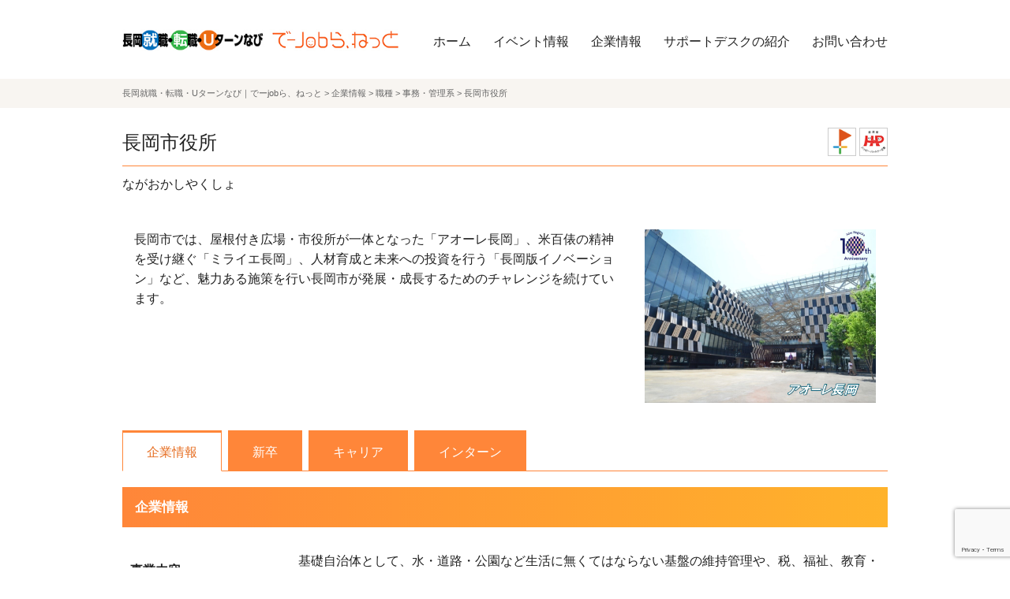

--- FILE ---
content_type: text/html; charset=UTF-8
request_url: https://www.de-job-ra.net/533/
body_size: 9768
content:
<!DOCTYPE html>
<html dir="ltr" lang="ja"
	prefix="og: https://ogp.me/ns#" >
<head>
<!-- Global site tag (gtag.js) - Google Analytics -->
<script async src="https://www.googletagmanager.com/gtag/js?id=UA-108430477-28"></script>
<script>
  window.dataLayer = window.dataLayer || [];
  function gtag(){dataLayer.push(arguments);}
  gtag('js', new Date());

  gtag('config', 'UA-108430477-28');
</script>

<!-- LINE Tag Base Code -->
<!-- Do Not Modify -->
<script>
(function(g,d,o){
  g._ltq=g._ltq||[];g._lt=g._lt||function(){g._ltq.push(arguments)};
  var h=location.protocol==='https:'?'https://d.line-scdn.net':'http://d.line-cdn.net';
  var s=d.createElement('script');s.async=1;
  s.src=o||h+'/n/line_tag/public/release/v1/lt.js';
  var t=d.getElementsByTagName('script')[0];t.parentNode.insertBefore(s,t);
    })(window, document);
_lt('init', {
  customerType: 'lap',
  tagId: '160b20bf-d839-49ec-b8ad-ee0d121ee942'
});
_lt('send', 'pv', ['160b20bf-d839-49ec-b8ad-ee0d121ee942']);
</script>
<noscript>
  <img height="1" width="1" style="display:none"
       src="https://tr.line.me/tag.gif?c_t=lap&t_id=160b20bf-d839-49ec-b8ad-ee0d121ee942&e=pv&noscript=1" />
</noscript>
<!-- End LINE Tag Base Code -->
<meta charset="UTF-8">
<meta http-equiv="X-UA-Compatible" content="IE=edge">
<meta name="viewport" content="width=device-width" >


		<!-- All in One SEO 4.3.7 - aioseo.com -->
		<title>長岡市役所 | 長岡就職・転職・Uターンなび｜でーjobら、ねっと</title>
		<meta name="robots" content="max-image-preview:large" />
		<link rel="canonical" href="https://www.de-job-ra.net/533/" />
		<meta name="generator" content="All in One SEO (AIOSEO) 4.3.7" />
		<meta property="og:locale" content="ja_JP" />
		<meta property="og:site_name" content="長岡就職・転職・Uターンなび｜でーjobら、ねっと" />
		<meta property="og:type" content="activity" />
		<meta property="og:title" content="長岡市役所 | 長岡就職・転職・Uターンなび｜でーjobら、ねっと" />
		<meta property="og:url" content="https://www.de-job-ra.net/533/" />
		<meta property="og:image" content="https://www.de-job-ra.net/wp/wp-content/uploads/2020/05/daa7375fc7786141473889a040a4f48f.jpg" />
		<meta property="og:image:secure_url" content="https://www.de-job-ra.net/wp/wp-content/uploads/2020/05/daa7375fc7786141473889a040a4f48f.jpg" />
		<meta property="og:image:width" content="960" />
		<meta property="og:image:height" content="720" />
		<meta name="twitter:card" content="summary" />
		<meta name="twitter:title" content="長岡市役所 | 長岡就職・転職・Uターンなび｜でーjobら、ねっと" />
		<meta name="twitter:image" content="https://www.de-job-ra.net/wp/wp-content/uploads/2020/05/daa7375fc7786141473889a040a4f48f.jpg" />
		<script type="application/ld+json" class="aioseo-schema">
			{"@context":"https:\/\/schema.org","@graph":[{"@type":"Article","@id":"https:\/\/www.de-job-ra.net\/533\/#article","name":"\u9577\u5ca1\u5e02\u5f79\u6240 | \u9577\u5ca1\u5c31\u8077\u30fb\u8ee2\u8077\u30fbU\u30bf\u30fc\u30f3\u306a\u3073\uff5c\u3067\u30fcjob\u3089\u3001\u306d\u3063\u3068","headline":"\u9577\u5ca1\u5e02\u5f79\u6240","author":{"@id":"https:\/\/www.de-job-ra.net\/author\/alpsbc-user\/#author"},"publisher":{"@id":"https:\/\/www.de-job-ra.net\/#organization"},"image":{"@type":"ImageObject","url":"https:\/\/www.de-job-ra.net\/wp\/wp-content\/themes\/dejobranet\/cmn\/imgs\/logo.jpg","@id":"https:\/\/www.de-job-ra.net\/#articleImage"},"datePublished":"2020-05-22T07:41:06+09:00","dateModified":"2026-01-08T04:44:49+09:00","inLanguage":"ja","mainEntityOfPage":{"@id":"https:\/\/www.de-job-ra.net\/533\/#webpage"},"isPartOf":{"@id":"https:\/\/www.de-job-ra.net\/533\/#webpage"},"articleSection":"\u4e8b\u52d9\u30fb\u7ba1\u7406\u7cfb, \u4f01\u753b\u7cfb, IT\u7cfb, \u6280\u8853\u30fb\u7814\u7a76\u30fb\u88fd\u9020\u7cfb, \u5c02\u9580\u7cfb, \u5b98\u516c\u5e81\u30fb\u7d44\u5408\u30fb\u56e3\u4f53"},{"@type":"BreadcrumbList","@id":"https:\/\/www.de-job-ra.net\/533\/#breadcrumblist","itemListElement":[{"@type":"ListItem","@id":"https:\/\/www.de-job-ra.net\/#listItem","position":1,"item":{"@type":"WebPage","@id":"https:\/\/www.de-job-ra.net\/","name":"\u30db\u30fc\u30e0","description":"\u3010\u9577\u5ca1\u5e02\u3067\u50cd\u304d\u307e\u305b\u3093\u304b\uff1f\u3011\u9577\u5ca1\u5c31\u8077\u30fb\u8ee2\u8077\u30fbU\u30bf\u30fc\u30f3\u306a\u3073\u306f\u3001\u65b0\u6f5f\u770c\u306e\u4e2d\u3067\u3082\u9577\u5ca1\u5e02\u8fd1\u90ca\u3078\u306eU\u30bf\u30fc\u30f3\u5e0c\u671b\u306e\u65b9\u3084\u4ed6\u770c\u30fb\u4ed6\u5e02\u51fa\u8eab\u306e\u65b9\u3001\u9577\u5ca1\u306b\u5c31\u8077\u3057\u305f\u3044\u5b66\u751f\u306e\u307f\u306a\u3055\u3093\u3001\u9577\u5ca1\u5e02\u3067\u50cd\u3044\u3066\u307b\u3057\u3044\u3068\u9858\u3046\u4fdd\u8b77\u8005\u306e\u7686\u69d8\u3092\u30b5\u30dd\u30fc\u30c8\u3057\u307e\u3059\u3002","url":"https:\/\/www.de-job-ra.net\/"}}]},{"@type":"Organization","@id":"https:\/\/www.de-job-ra.net\/#organization","name":"\u3067\u30fcjob\u3089\u3001\u306d\u3063\u3068","url":"https:\/\/www.de-job-ra.net\/","logo":{"@type":"ImageObject","url":"https:\/\/www.de-job-ra.net\/wp\/wp-content\/themes\/dejobranet\/cmn\/imgs\/logo.jpg","@id":"https:\/\/www.de-job-ra.net\/#organizationLogo"},"image":{"@id":"https:\/\/www.de-job-ra.net\/#organizationLogo"},"contactPoint":{"@type":"ContactPoint","telephone":"+81120750514","contactType":"none"}},{"@type":"Person","@id":"https:\/\/www.de-job-ra.net\/author\/alpsbc-user\/#author","url":"https:\/\/www.de-job-ra.net\/author\/alpsbc-user\/","name":"\u306a\u304c\u304a\u304b\u5c31\u8077\u30fbU\u30bf\u30fc\u30f3\u30b5\u30dd\u30fc\u30c8\u30c7\u30b9\u30af"},{"@type":"WebPage","@id":"https:\/\/www.de-job-ra.net\/533\/#webpage","url":"https:\/\/www.de-job-ra.net\/533\/","name":"\u9577\u5ca1\u5e02\u5f79\u6240 | \u9577\u5ca1\u5c31\u8077\u30fb\u8ee2\u8077\u30fbU\u30bf\u30fc\u30f3\u306a\u3073\uff5c\u3067\u30fcjob\u3089\u3001\u306d\u3063\u3068","inLanguage":"ja","isPartOf":{"@id":"https:\/\/www.de-job-ra.net\/#website"},"breadcrumb":{"@id":"https:\/\/www.de-job-ra.net\/533\/#breadcrumblist"},"author":{"@id":"https:\/\/www.de-job-ra.net\/author\/alpsbc-user\/#author"},"creator":{"@id":"https:\/\/www.de-job-ra.net\/author\/alpsbc-user\/#author"},"datePublished":"2020-05-22T07:41:06+09:00","dateModified":"2026-01-08T04:44:49+09:00"},{"@type":"WebSite","@id":"https:\/\/www.de-job-ra.net\/#website","url":"https:\/\/www.de-job-ra.net\/","name":"\u9577\u5ca1\u5c31\u8077\u30fb\u8ee2\u8077\u30fbU\u30bf\u30fc\u30f3\u306a\u3073\uff5c\u3067\u30fcjob\u3089\u3001\u306d\u3063\u3068","description":"\u3010\u9577\u5ca1\u5e02\u3067\u50cd\u304d\u307e\u305b\u3093\u304b\uff1f\u3011\u9577\u5ca1\u5c31\u8077\u30fb\u8ee2\u8077\u30fbU\u30bf\u30fc\u30f3\u306a\u3073\u306f\u3001\u65b0\u6f5f\u770c\u306e\u4e2d\u3067\u3082\u9577\u5ca1\u5e02\u8fd1\u90ca\u3078\u306eU\u30bf\u30fc\u30f3\u5e0c\u671b\u306e\u65b9\u3084\u4ed6\u770c\u30fb\u4ed6\u5e02\u51fa\u8eab\u306e\u65b9\u3001\u9577\u5ca1\u306b\u5c31\u8077\u3057\u305f\u3044\u5b66\u751f\u306e\u307f\u306a\u3055\u3093\u3001\u9577\u5ca1\u5e02\u3067\u50cd\u3044\u3066\u307b\u3057\u3044\u3068\u9858\u3046\u4fdd\u8b77\u8005\u306e\u7686\u69d8\u3092\u30b5\u30dd\u30fc\u30c8\u3057\u307e\u3059\u3002","inLanguage":"ja","publisher":{"@id":"https:\/\/www.de-job-ra.net\/#organization"}}]}
		</script>
		<!-- All in One SEO -->

<link rel='dns-prefetch' href='//www.google.com' />
<link rel='dns-prefetch' href='//s.w.org' />
<link rel='stylesheet' id='wp-block-library-css'  href='https://www.de-job-ra.net/wp/wp-includes/css/dist/block-library/style.min.css?ver=5.4.18' type='text/css' media='all' />
<link rel='stylesheet' id='contact-form-7-css'  href='https://www.de-job-ra.net/wp/wp-content/plugins/contact-form-7/includes/css/styles.css?ver=5.3.2' type='text/css' media='all' />
<link rel='stylesheet' id='wp-pagenavi-css'  href='https://www.de-job-ra.net/wp/wp-content/plugins/wp-pagenavi/pagenavi-css.css?ver=2.70' type='text/css' media='all' />
<link rel='stylesheet' id='fancybox-css'  href='https://www.de-job-ra.net/wp/wp-content/plugins/easy-fancybox/fancybox/1.5.4/jquery.fancybox.min.css?ver=5.4.18' type='text/css' media='screen' />
<script type='text/javascript' src='https://www.de-job-ra.net/wp/wp-includes/js/jquery/jquery.js?ver=1.12.4-wp'></script>
<script type='text/javascript' src='https://www.de-job-ra.net/wp/wp-includes/js/jquery/jquery-migrate.min.js?ver=1.4.1'></script>
<link rel='shortlink' href='https://www.de-job-ra.net/?p=533' />

<link rel="stylesheet" href="https://www.de-job-ra.net/wp/wp-content/themes/dejobranet/cmn/js/bxslider/jquery.bxslider.min.css">
<link rel="stylesheet" href="https://www.de-job-ra.net/wp/wp-content/themes/dejobranet/cmn/js/flexnav/flexnav.min.css">
<link rel="stylesheet" href="https://www.de-job-ra.net/wp/wp-content/themes/dejobranet/cmn/font-awesome-4.7.0/css/font-awesome.min.css">
<link rel="stylesheet" href="https://www.de-job-ra.net/wp/wp-content/themes/dejobranet/style.css?20241202">
<link rel="stylesheet" href="https://www.de-job-ra.net/wp/wp-content/themes/dejobranet/custom.css">
<link rel="shortcut icon" type="image/x-icon" href="/favicon.ico">

<script src='https://www.de-job-ra.net/wp/wp-content/themes/dejobranet/cmn/js/bxslider/jquery.bxslider.min.js'></script>
<script src="https://www.de-job-ra.net/wp/wp-content/themes/dejobranet/cmn/js/flexnav/jquery.flexnav.min.js"></script>
<script src="https://www.de-job-ra.net/wp/wp-content/themes/dejobranet/cmn/js/jquery.matchHeight.js"></script>
<script src='https://www.de-job-ra.net/wp/wp-content/themes/dejobranet/cmn/js/functions.js?1769003526'></script>

</head>
<body class="post-template-default single single-post postid-533 single-format-standard">
<div class="wrapper">

<!-- header -->
<header class="header" id="header">
<div class="container clearfix">
<div class="logo"><a href="/"><img src="https://www.de-job-ra.net/wp/wp-content/themes/dejobranet/cmn/imgs/logo.jpg?20200520" alt="でーjobら、ねっと"></a></div>

<nav class="global-nav">
	<ul class="clearfix">
		<li><a href="/">ホーム</a></li>
		<li><a href="/news/event/">イベント情報</a></li>
		<li><a href="/company">企業情報</a></li>
		<li><a href="/about">サポートデスクの紹介</a></li>
		<li><a href="/contact">お問い合わせ</a></li>
	</ul>
</nav><!-- .global-nav -->
</div><!-- .container -->

<div class="sp-menu">
<div class="menu-button">
<a class="menu-trigger">
<span></span>
<span></span>
<span></span>
</a>
</div><!-- .menu-button -->
</div><!-- .sp-menu -->
</header>

<nav class="sp-nav">
	<div class="flexnav">
		<ul class="nav">
		<li><a href="/"><i class="fa fa-home" aria-hidden="true"></i>ホーム</a></li>
		<li><a href="/news/event/"><i class="fa fa-flag" aria-hidden="true"></i>イベント情報</a></li>
		<li><a href="/company"><i class="fa fa-briefcase" aria-hidden="true"></i>企業情報</a></li>
		<li><a href="/about"><i class="fa fa-question-circle" aria-hidden="true"></i>サポートデスクの紹介</a></li>
		<li><a href="/contact"><i class="fa fa-envelope" aria-hidden="true"></i>お問い合わせ</a></li>
		<li class="sub"><a href="/link"><i class="fa fa-angle-right" aria-hidden="true"></i>関連機関リンク</a></li>
		<li class="sub"><a href="/site-policy"><i class="fa fa-angle-right" aria-hidden="true"></i>サイトポリシー</a></li>
		<li class="sub"><a href="/privacy-policy"><i class="fa fa-angle-right" aria-hidden="true"></i>プライバシーポリシー</a></li>
		<li class="sub"><a href="/about"><i class="fa fa-angle-right" aria-hidden="true"></i>運営会社について</a></li>
		<li class="sub"><a href="/sitemap"><i class="fa fa-angle-right" aria-hidden="true"></i>サイトマップ</a></li>
		</ul>
	</div>
</nav><!-- .sp-nav -->
<div class="breadcrumbs">
<div class="container">
<!-- Breadcrumb NavXT 7.2.0 -->
<span property="itemListElement" typeof="ListItem"><a property="item" typeof="WebPage" title="Go to 長岡就職・転職・Uターンなび｜でーjobら、ねっと." href="https://www.de-job-ra.net" class="home" ><span property="name">長岡就職・転職・Uターンなび｜でーjobら、ねっと</span></a><meta property="position" content="1"></span> &gt; <span property="itemListElement" typeof="ListItem"><a property="item" typeof="WebPage" title="Go to the 企業情報 category archives." href="https://www.de-job-ra.net/company/" class="taxonomy category" ><span property="name">企業情報</span></a><meta property="position" content="2"></span> &gt; <span property="itemListElement" typeof="ListItem"><a property="item" typeof="WebPage" title="Go to the 職種 category archives." href="https://www.de-job-ra.net/company/job-category/" class="taxonomy category" ><span property="name">職種</span></a><meta property="position" content="3"></span> &gt; <span property="itemListElement" typeof="ListItem"><a property="item" typeof="WebPage" title="Go to the 事務・管理系 category archives." href="https://www.de-job-ra.net/company/job-category/jimu-kanri/" class="taxonomy category" ><span property="name">事務・管理系</span></a><meta property="position" content="4"></span> &gt; <span property="itemListElement" typeof="ListItem"><span property="name" class="post post-post current-item">長岡市役所</span><meta property="url" content="https://www.de-job-ra.net/533/"><meta property="position" content="5"></span></div><!-- .container -->
</div><!-- .breadcrumbs -->

<div class="container">

<main class="main">



<article class="company">
<header>
<h1>長岡市役所</h1>
<p class="kana">ながおかしやくしょ</p> 
	<div class="certification">
				<img class="mark" src="https://www.de-job-ra.net/wp/wp-content/themes/dejobranet/cmn/imgs/mark-hatapla.png" alt="はたプラ">
				<img class="mark" src="https://www.de-job-ra.net/wp/wp-content/themes/dejobranet/cmn/imgs/mark-happy.png" alt="ハッピーパートナー企業">
			</div>
</header>

<div class="freearea">
</div><!-- .freearea -->

<div class="pr-content">
<div class="row">
		<div class="col-8">
			長岡市では、屋根付き広場・市役所が一体となった「アオーレ長岡」、米百俵の精神を受け継ぐ「ミライエ長岡」、人材育成と未来への投資を行う「長岡版イノベーション」など、魅力ある施策を行い長岡市が発展・成長するためのチャレンジを続けています。	</div>
	<div class="col-4">
		<img src="https://www.de-job-ra.net/wp/wp-content/uploads/2020/05/daa7375fc7786141473889a040a4f48f.jpg" alt="長岡市役所">
	</div>
</div><!-- .row -->
</div><!-- .pr-content -->




<div id="company-detail-tabs" class="tab-scroll">
<ul class="tab clearfix">
<li id="t1" class="current">企業情報</li>
<li id="t2">新卒</li>
<li id="t3">キャリア</li>
<li id="t4">インターン</li>
</ul>
</div>


<div id="t1-box" class="tab-box current">
<h2>企業情報</h2>
<table>
<tbody>
<tr><th>事業内容</th><td>基礎自治体として、水・道路・公園など生活に無くてはならない基盤の維持管理や、税、福祉、教育・子育て支援、災害・環境対策、広報広聴など、地域に密着した生活を支える幅広い業務に従事します。</td></tr><tr><th>所在地</th><td>〒940-8501<br />
長岡市大手通１－４－１０</td></tr><tr><th>電話番号</th><td>0258-39-2201</td></tr><tr><th>FAX番号</th><td>0258-39-2279</td></tr><tr><th>設立</th><td>1906年</td></tr><tr><th>代表</th><td>長岡市長　磯田 達伸</td></tr><tr><th>業種</th><td>公務</td></tr><tr><th>資本金</th><td>令和7年度当初予算（一般会計）　1,452億6,500万円</td></tr><tr><th>従業員数</th><td>2,310人</td></tr><tr><th>ホームページ</th><td><a href="https://www.city.nagaoka.niigata.jp/shisei/cate03/saiyou/saiyou.html" target="_blank">https://www.city.nagaoka.niigata.jp/shisei/cate03/saiyou/saiyou.html</a></td></tr><tr class="cert"><th>認証</th><td><ul>
<li><img class="mark" src="https://www.de-job-ra.net/wp/wp-content/themes/dejobranet/cmn/imgs/mark-hatapla.png"><span class="cert-name">はたプラ</span></li>
<li><img class="mark" src="https://www.de-job-ra.net/wp/wp-content/themes/dejobranet/cmn/imgs/mark-happy.png"><span class="cert-name">ハッピーパートナー企業</span></li>
</ul></td></tr></tbody>
</table>

<div class="youtube"><iframe title="あなたの想いで長岡をつくる～長岡市職員採用PR動画" width="640" height="360" src="https://www.youtube.com/embed/_cdHqqdytx8?feature=oembed" frameborder="0" allow="accelerometer; autoplay; clipboard-write; encrypted-media; gyroscope; picture-in-picture; web-share" referrerpolicy="strict-origin-when-cross-origin" allowfullscreen></iframe></div>

</div><!-- .tab-box -->

<div id="t2-box" class="tab-box">
<h2>新卒採用（大学院・大卒・短大卒・専門学校卒）</h2>
<table>
<tbody>
<tr><th>募集職種</th><td>一般事務Ⅰ種・Ⅰ種（デザイン・クリエイティブ人材）・Ⅱ種、福祉職員、土木技術Ⅰ種・Ⅱ種（高専・短大卒）・Ⅱ種、建築技術Ⅰ種、建築設備Ⅰ種、電気技術Ⅰ種、保健師、児童指導員、保育士、消防職員Ⅰ種・Ⅱ種　など</td></tr><tr><th>仕事内容</th><td>いずれの職種においても、基礎自治体の職員として、市民と身近に接しながら住みよいまちづくりのために業務を行うことが基本です。</td></tr><tr><th>初任給（実績）</th><td>一般事務Ⅰ種　220,000円、一般事務Ⅱ種　188,000円<br />
※学歴・職歴等により別途加算される場合があります。</td></tr><tr><th>諸手当</th><td>期末手当、勤勉手当及び状況により寒冷地手当、扶養手当、通勤手当、住居手当等</td></tr><tr><th>勤務時間</th><td>月曜日から金曜日までの8:30～17:15　</td></tr><tr><th>休日・休暇</th><td>年次休暇は暦年で20日付与（採用年度は4月1日に15日付与され、次の1月1日に20日付与されます。）</td></tr><tr><th>お問い合わせ</th><td class="contact">
<span class="tel">電話番号：0258-39-2201</span><br><span class="email">メールアドレス：jinji@city.nagaoka.lg.jp</span><br><span class="tantou">担当者名：人事課　佐藤</span><br><span class="url">外部サイト：<a href="https://www.city.nagaoka.niigata.jp/shisei/cate03/saiyou/saiyou.html" target="_blank">https://www.city.nagaoka.niigata.jp/shisei/cate03/saiyou/saiyou.html</a></span></td></tr>
</tbody>
</table>

<div class="btn-wrap">
<a class="btn" href="/inquiry-entry?application-company=長岡市役所"><i class="fa fa-envelope-o" aria-hidden="true"></i>この求人に問い合わせる</a>
</div>

</div><!-- .tab-box -->

<div id="t3-box" class="tab-box">
<h2>キャリア採用</h2>
<table>
<tbody>
<tr><th>募集職種</th><td>一般事務、一般事務（デジタル人材）、土木技術職員、建築設備技術職員、消防職員</td></tr><tr><th>仕事内容</th><td>いずれの職種においても、基礎自治体の職員として、市民と身近に接しながら住みよいまちづくりのために業務を行うことが基本です。</td></tr><tr><th>年収・給与</th><td>初任給は、最終学歴・経歴等に応じて一定の基準により決定します。年齢及び職務経験年数が同じ場合でも、前歴の職務内容及び資格の有無等によって金額が異なります。<br />
<br />
（例）22歳で大学を卒業後、民間企業等で正社員として継続して勤務した場合<br />
●消防職以外<br />
　【30歳・職務経験年数８年】　252,100円～260,400円<br />
　【35歳・職務経験年数13年】　267,000円～276,000円<br />
●消防職<br />
　【30歳・職務経験年数８年】　281,400円～286,000円<br />
　【35歳・職務経験年数13年】　288,200円～298,600円</td></tr><tr><th>諸手当</th><td>期末手当、勤勉手当及び状況により寒冷地手当、扶養手当、通勤手当、住居手当等</td></tr><tr><th>勤務時間</th><td>月曜日から金曜日までの8:30～17:15</td></tr><tr><th>休日・休暇</th><td>年次休暇は暦年で20日付与（採用年度は4月1日に15日付与され、次の1月1日に20日付与されます。）</td></tr><tr><th>お問い合わせ</th><td class="contact">
<span class="tel">電話番号：0258-39-2201</span><br><span class="email">メールアドレス：jinji@city.nagaoka.lg.jp</span><br><span class="tantou">担当者名：人事課　佐藤</span><br><span class="url">外部サイト：<a href="https://www.city.nagaoka.niigata.jp/shisei/cate03/saiyou/saiyou.html" target="_blank">https://www.city.nagaoka.niigata.jp/shisei/cate03/saiyou/saiyou.html</a></span></td></tr>
</tbody>
</table>

<div class="btn-wrap">
<a class="btn" href="/inquiry-career?interested=長岡市役所"><i class="fa fa-envelope-o" aria-hidden="true"></i>この求人に問い合わせる</a>
</div>

</div><!-- .tab-box -->


<div id="t4-box" class="tab-box">
<h2>オープンカンパニー・インターンシップ情報</h2>
<table>
<tbody>
<tr class="type"><th>タイプ</th><td><ul>
<li>タイプ1：オープンカンパニー</span></li>
</ul></td></tr>
<tr><th>プログラム名</th><td>冬期1dayオープン・カンパニー</td></tr><tr><th>内容・プログラム</th><td>・市役所の仕事・長岡の施策について<br />
市役所の仕事や役割、長岡市の行っている施策や特徴を学びます。<br />
・庁舎見学<br />
アオーレ長岡・周辺庁舎を訪問し、職員が働く姿を見学します。<br />
・先輩職員との交流<br />
市役所は、住民に一番近い行政機関として、市民の皆様から様々な御意見・御要望を聞き、それを施策に反映できるところに魅力があります。実際に先輩職員から業務についての説明を受けたり、質疑応答を通じて、業務内容への理解を深めます。</td></tr><tr><th>メッセージ</th><td>長岡市役所に興味がある方はぜひお申し込みください♪</td></tr><tr><th>開催日程</th><td>日程：2/24(火)</td></tr><tr><th>実施時間</th><td>13：30～16：30</td></tr><tr><th>実施場所</th><td>アオーレ長岡</td></tr><tr><th>対象者</th><td>大学・大学院・短期大学・専門学校在学中の方</td></tr><tr><th>受入人数</th><td>30人程度</td></tr><tr><th>お問い合わせ</th><td class="contact">
<span class="tel">電話番号：0258-39-2201</span><br><span class="email">メールアドレス：jinji@city.nagaoka.lg.jp</span><br><span class="tantou">担当者名：人事課　佐藤</span><br><span class="url">外部サイト：<a href="https://www.city.nagaoka.niigata.jp/shisei/cate03/saiyou/internship2.html" target="_blank">https://www.city.nagaoka.niigata.jp/shisei/cate03/saiyou/internship2.html</a></span></td></tr>
</tbody>
</table>

<div class="btn-wrap">
<a class="btn" href="/internship-entry?company-name=長岡市役所"><i class="fa fa-envelope-o" aria-hidden="true"></i>このインターンシップに問い合わせる</a>
</div>

</div><!-- .box -->

<h2>アクセスマップ</h2>
<div class="gmap"><iframe src="https://www.google.com/maps/embed?pb=!1m18!1m12!1m3!1d3167.572181025147!2d138.8485126146615!3d37.44721018871185!2m3!1f0!2f0!3f0!3m2!1i1024!2i768!4f13.1!3m3!1m2!1s0x5ff5a8539746949d%3A0x2b99dcb59ac31681!2z6ZW35bKh5biC5b255omA!5e0!3m2!1sja!2sjp!4v1590133020016!5m2!1sja!2sjp" width="600" height="450" frameborder="0" style="border:0;" allowfullscreen="" aria-hidden="false" tabindex="0"></iframe></div>

</div>
</main><!-- .main -->

</div><!-- .container -->

<footer class="footer">

<div class="banner">
<div class="container">
<div class="banner-list">
<div class="bn">
<a href="http://www.city.nagaoka.niigata.jp/" target="_blank"><img src="https://www.de-job-ra.net/wp/wp-content/themes/dejobranet/cmn/imgs/banner_nagaoka.jpg"></a>
</div>
<div class="bn">
<a href="http://www.city.nagaoka.niigata.jp/sangyou/cate08/hata-plus/" target="_blank"><img src="https://www.de-job-ra.net/wp/wp-content/themes/dejobranet/cmn/imgs/banner_hatapla.jpg"></a>
</div>
<div class="bn">
<a href="https://nagaoka-worker.jp/" target="_blank"><img src="https://www.de-job-ra.net/wp/wp-content/themes/dejobranet/cmn/imgs/banner_nagaokaworker.jpg"></a>
</div>
<div class="bn">
<a href="https://jsite.mhlw.go.jp/niigata-hellowork/list/nagaoka.html" target="_blank"><img src="https://www.de-job-ra.net/wp/wp-content/themes/dejobranet/cmn/imgs/banner_hw-nagaoka.jpg"></a>
</div>
<div class="bn">
<a href="https://iju.na-nagaoka.jp/" target="_blank"><img src="https://www.de-job-ra.net/wp/wp-content/themes/dejobranet/cmn/imgs/banner_ijunagaoka_b.jpg"></a>
</div>
<div class="bn">
<a href="https://www.city.nagaoka.niigata.jp/sangyou/cate08/scholarship-return.html#company" target="_blank"><img src="https://www.de-job-ra.net/wp/wp-content/themes/dejobranet/cmn/imgs/banner_scholarship.jpg"></a>
</div>
</div><!-- .banner-list -->
</div><!-- .container -->
</div><!-- .banner -->

<div class="footer-top">
<div class="message">
<div class="container">
<p>長岡就職・転職・UターンなびはUターン希望の方や他県出身の方、長岡に就職したい学生のみなさん、さらにお子様に長岡市で働いてほしいと願う保護者の皆様をサポートするポータルサイトです。</p>
</div><!-- .container -->
</div><!-- .message -->

<div class="management container">
<div class="row">
<div class="col-6">
<h4>運営</h4>
<p><strong>長岡市雇用対策協議会</strong><br>(長岡市・長岡商工会議所・長岡公共職業安定所・長岡地域商工会連合)</p>
<p><strong>長岡市地元就職・インターンシップ推進協議会</strong><br>担当：長岡市商工部　人材・働き方政策課<br>TEL:0258-39-2228 MAIL:koyou@city.nagaoka.lg.jp</p>
<p>このサイトは、長岡市の委託事業として(株)アルプスビジネスクリエーションが運営しています。</p>
</div><!-- .col-6 -->
<div class="col-6">
<div class="tw">
<!--
<a class="twitter-timeline" data-lang="ja" data-width="460" data-height="300" href="https://twitter.com/dejobra_net?ref_src=twsrc%5Etfw">Tweets by dejobra_net</a> <script async src="https://platform.twitter.com/widgets.js" charset="utf-8"></script>
-->
</div><!-- .tw -->
</div><!-- .col-6 -->
</div><!-- .row -->
</div><!-- .management.container -->

</div><!-- .footer-top -->

<div class="footer-bottom">
<div class="container">
<div class="ft-nav">
<ul class="clearfix">
<li><a href="/link/">関連機関リンク</a></li>
<li><a href="/site-policy/">サイトポリシー</a></li>
<li><a href="/privacy-policy/">プライバシーポリシー</a></li>
<li><a href="/about/">運営会社について</a></li>
<li><a href="/contact/">お問い合わせ</a></li>
<li><a href="/sitemap/">サイトマップ</a></li>
</ul>
</div><!-- .ft-nav -->
<p class="copyright">&copy; DE-JOB-RA. All Rights Reserved.</p>
</div><!-- .container -->
</div><!-- .footer-bottom -->

</div>
</div>


</footer>

</div><!-- .wrapper -->
<script type='text/javascript'>
/* <![CDATA[ */
var wpcf7 = {"apiSettings":{"root":"https:\/\/www.de-job-ra.net\/wp-json\/contact-form-7\/v1","namespace":"contact-form-7\/v1"}};
/* ]]> */
</script>
<script type='text/javascript' src='https://www.de-job-ra.net/wp/wp-content/plugins/contact-form-7/includes/js/scripts.js?ver=5.3.2'></script>
<script type='text/javascript' src='https://www.google.com/recaptcha/api.js?render=6LddMP0UAAAAANPcCyH3MigYY4mxA83zou2YXUQC&#038;ver=3.0'></script>
<script type='text/javascript'>
/* <![CDATA[ */
var wpcf7_recaptcha = {"sitekey":"6LddMP0UAAAAANPcCyH3MigYY4mxA83zou2YXUQC","actions":{"homepage":"homepage","contactform":"contactform"}};
/* ]]> */
</script>
<script type='text/javascript' src='https://www.de-job-ra.net/wp/wp-content/plugins/contact-form-7/modules/recaptcha/script.js?ver=5.3.2'></script>
<script type='text/javascript' src='https://www.de-job-ra.net/wp/wp-content/plugins/easy-fancybox/fancybox/1.5.4/jquery.fancybox.min.js?ver=5.4.18'></script>
<script type='text/javascript'>
var fb_timeout, fb_opts={'overlayShow':true,'hideOnOverlayClick':true,'showCloseButton':true,'margin':20,'enableEscapeButton':true,'autoScale':true };
if(typeof easy_fancybox_handler==='undefined'){
var easy_fancybox_handler=function(){
jQuery([".nolightbox","a.wp-block-fileesc_html__button","a.pin-it-button","a[href*='pinterest.com\/pin\/create']","a[href*='facebook.com\/share']","a[href*='twitter.com\/share']"].join(',')).addClass('nofancybox');
jQuery('a.fancybox-close').on('click',function(e){e.preventDefault();jQuery.fancybox.close()});
/* IMG */
var fb_IMG_select=jQuery('a[href*=".jpg" i]:not(.nofancybox,li.nofancybox>a),area[href*=".jpg" i]:not(.nofancybox),a[href*=".jpeg" i]:not(.nofancybox,li.nofancybox>a),area[href*=".jpeg" i]:not(.nofancybox),a[href*=".png" i]:not(.nofancybox,li.nofancybox>a),area[href*=".png" i]:not(.nofancybox),a[href*=".webp" i]:not(.nofancybox,li.nofancybox>a),area[href*=".webp" i]:not(.nofancybox)');
fb_IMG_select.addClass('fancybox image');
var fb_IMG_sections=jQuery('.gallery,.wp-block-gallery,.tiled-gallery,.wp-block-jetpack-tiled-gallery');
fb_IMG_sections.each(function(){jQuery(this).find(fb_IMG_select).attr('rel','gallery-'+fb_IMG_sections.index(this));});
jQuery('a.fancybox,area.fancybox,.fancybox>a').each(function(){jQuery(this).fancybox(jQuery.extend(true,{},fb_opts,{'easingIn':'linear','easingOut':'linear','opacity':false,'hideOnContentClick':false,'titleShow':true,'titlePosition':'over','titleFromAlt':true,'showNavArrows':true,'enableKeyboardNav':true,'cyclic':false}))});
};};
var easy_fancybox_auto=function(){setTimeout(function(){jQuery('a#fancybox-auto,#fancybox-auto>a').first().trigger('click')},1000);};
jQuery(easy_fancybox_handler);jQuery(document).on('post-load',easy_fancybox_handler);
jQuery(easy_fancybox_auto);
</script>
</body>
</html>

--- FILE ---
content_type: text/html; charset=utf-8
request_url: https://www.google.com/recaptcha/api2/anchor?ar=1&k=6LddMP0UAAAAANPcCyH3MigYY4mxA83zou2YXUQC&co=aHR0cHM6Ly93d3cuZGUtam9iLXJhLm5ldDo0NDM.&hl=en&v=PoyoqOPhxBO7pBk68S4YbpHZ&size=invisible&anchor-ms=20000&execute-ms=30000&cb=54sfqhp3u2lw
body_size: 48721
content:
<!DOCTYPE HTML><html dir="ltr" lang="en"><head><meta http-equiv="Content-Type" content="text/html; charset=UTF-8">
<meta http-equiv="X-UA-Compatible" content="IE=edge">
<title>reCAPTCHA</title>
<style type="text/css">
/* cyrillic-ext */
@font-face {
  font-family: 'Roboto';
  font-style: normal;
  font-weight: 400;
  font-stretch: 100%;
  src: url(//fonts.gstatic.com/s/roboto/v48/KFO7CnqEu92Fr1ME7kSn66aGLdTylUAMa3GUBHMdazTgWw.woff2) format('woff2');
  unicode-range: U+0460-052F, U+1C80-1C8A, U+20B4, U+2DE0-2DFF, U+A640-A69F, U+FE2E-FE2F;
}
/* cyrillic */
@font-face {
  font-family: 'Roboto';
  font-style: normal;
  font-weight: 400;
  font-stretch: 100%;
  src: url(//fonts.gstatic.com/s/roboto/v48/KFO7CnqEu92Fr1ME7kSn66aGLdTylUAMa3iUBHMdazTgWw.woff2) format('woff2');
  unicode-range: U+0301, U+0400-045F, U+0490-0491, U+04B0-04B1, U+2116;
}
/* greek-ext */
@font-face {
  font-family: 'Roboto';
  font-style: normal;
  font-weight: 400;
  font-stretch: 100%;
  src: url(//fonts.gstatic.com/s/roboto/v48/KFO7CnqEu92Fr1ME7kSn66aGLdTylUAMa3CUBHMdazTgWw.woff2) format('woff2');
  unicode-range: U+1F00-1FFF;
}
/* greek */
@font-face {
  font-family: 'Roboto';
  font-style: normal;
  font-weight: 400;
  font-stretch: 100%;
  src: url(//fonts.gstatic.com/s/roboto/v48/KFO7CnqEu92Fr1ME7kSn66aGLdTylUAMa3-UBHMdazTgWw.woff2) format('woff2');
  unicode-range: U+0370-0377, U+037A-037F, U+0384-038A, U+038C, U+038E-03A1, U+03A3-03FF;
}
/* math */
@font-face {
  font-family: 'Roboto';
  font-style: normal;
  font-weight: 400;
  font-stretch: 100%;
  src: url(//fonts.gstatic.com/s/roboto/v48/KFO7CnqEu92Fr1ME7kSn66aGLdTylUAMawCUBHMdazTgWw.woff2) format('woff2');
  unicode-range: U+0302-0303, U+0305, U+0307-0308, U+0310, U+0312, U+0315, U+031A, U+0326-0327, U+032C, U+032F-0330, U+0332-0333, U+0338, U+033A, U+0346, U+034D, U+0391-03A1, U+03A3-03A9, U+03B1-03C9, U+03D1, U+03D5-03D6, U+03F0-03F1, U+03F4-03F5, U+2016-2017, U+2034-2038, U+203C, U+2040, U+2043, U+2047, U+2050, U+2057, U+205F, U+2070-2071, U+2074-208E, U+2090-209C, U+20D0-20DC, U+20E1, U+20E5-20EF, U+2100-2112, U+2114-2115, U+2117-2121, U+2123-214F, U+2190, U+2192, U+2194-21AE, U+21B0-21E5, U+21F1-21F2, U+21F4-2211, U+2213-2214, U+2216-22FF, U+2308-230B, U+2310, U+2319, U+231C-2321, U+2336-237A, U+237C, U+2395, U+239B-23B7, U+23D0, U+23DC-23E1, U+2474-2475, U+25AF, U+25B3, U+25B7, U+25BD, U+25C1, U+25CA, U+25CC, U+25FB, U+266D-266F, U+27C0-27FF, U+2900-2AFF, U+2B0E-2B11, U+2B30-2B4C, U+2BFE, U+3030, U+FF5B, U+FF5D, U+1D400-1D7FF, U+1EE00-1EEFF;
}
/* symbols */
@font-face {
  font-family: 'Roboto';
  font-style: normal;
  font-weight: 400;
  font-stretch: 100%;
  src: url(//fonts.gstatic.com/s/roboto/v48/KFO7CnqEu92Fr1ME7kSn66aGLdTylUAMaxKUBHMdazTgWw.woff2) format('woff2');
  unicode-range: U+0001-000C, U+000E-001F, U+007F-009F, U+20DD-20E0, U+20E2-20E4, U+2150-218F, U+2190, U+2192, U+2194-2199, U+21AF, U+21E6-21F0, U+21F3, U+2218-2219, U+2299, U+22C4-22C6, U+2300-243F, U+2440-244A, U+2460-24FF, U+25A0-27BF, U+2800-28FF, U+2921-2922, U+2981, U+29BF, U+29EB, U+2B00-2BFF, U+4DC0-4DFF, U+FFF9-FFFB, U+10140-1018E, U+10190-1019C, U+101A0, U+101D0-101FD, U+102E0-102FB, U+10E60-10E7E, U+1D2C0-1D2D3, U+1D2E0-1D37F, U+1F000-1F0FF, U+1F100-1F1AD, U+1F1E6-1F1FF, U+1F30D-1F30F, U+1F315, U+1F31C, U+1F31E, U+1F320-1F32C, U+1F336, U+1F378, U+1F37D, U+1F382, U+1F393-1F39F, U+1F3A7-1F3A8, U+1F3AC-1F3AF, U+1F3C2, U+1F3C4-1F3C6, U+1F3CA-1F3CE, U+1F3D4-1F3E0, U+1F3ED, U+1F3F1-1F3F3, U+1F3F5-1F3F7, U+1F408, U+1F415, U+1F41F, U+1F426, U+1F43F, U+1F441-1F442, U+1F444, U+1F446-1F449, U+1F44C-1F44E, U+1F453, U+1F46A, U+1F47D, U+1F4A3, U+1F4B0, U+1F4B3, U+1F4B9, U+1F4BB, U+1F4BF, U+1F4C8-1F4CB, U+1F4D6, U+1F4DA, U+1F4DF, U+1F4E3-1F4E6, U+1F4EA-1F4ED, U+1F4F7, U+1F4F9-1F4FB, U+1F4FD-1F4FE, U+1F503, U+1F507-1F50B, U+1F50D, U+1F512-1F513, U+1F53E-1F54A, U+1F54F-1F5FA, U+1F610, U+1F650-1F67F, U+1F687, U+1F68D, U+1F691, U+1F694, U+1F698, U+1F6AD, U+1F6B2, U+1F6B9-1F6BA, U+1F6BC, U+1F6C6-1F6CF, U+1F6D3-1F6D7, U+1F6E0-1F6EA, U+1F6F0-1F6F3, U+1F6F7-1F6FC, U+1F700-1F7FF, U+1F800-1F80B, U+1F810-1F847, U+1F850-1F859, U+1F860-1F887, U+1F890-1F8AD, U+1F8B0-1F8BB, U+1F8C0-1F8C1, U+1F900-1F90B, U+1F93B, U+1F946, U+1F984, U+1F996, U+1F9E9, U+1FA00-1FA6F, U+1FA70-1FA7C, U+1FA80-1FA89, U+1FA8F-1FAC6, U+1FACE-1FADC, U+1FADF-1FAE9, U+1FAF0-1FAF8, U+1FB00-1FBFF;
}
/* vietnamese */
@font-face {
  font-family: 'Roboto';
  font-style: normal;
  font-weight: 400;
  font-stretch: 100%;
  src: url(//fonts.gstatic.com/s/roboto/v48/KFO7CnqEu92Fr1ME7kSn66aGLdTylUAMa3OUBHMdazTgWw.woff2) format('woff2');
  unicode-range: U+0102-0103, U+0110-0111, U+0128-0129, U+0168-0169, U+01A0-01A1, U+01AF-01B0, U+0300-0301, U+0303-0304, U+0308-0309, U+0323, U+0329, U+1EA0-1EF9, U+20AB;
}
/* latin-ext */
@font-face {
  font-family: 'Roboto';
  font-style: normal;
  font-weight: 400;
  font-stretch: 100%;
  src: url(//fonts.gstatic.com/s/roboto/v48/KFO7CnqEu92Fr1ME7kSn66aGLdTylUAMa3KUBHMdazTgWw.woff2) format('woff2');
  unicode-range: U+0100-02BA, U+02BD-02C5, U+02C7-02CC, U+02CE-02D7, U+02DD-02FF, U+0304, U+0308, U+0329, U+1D00-1DBF, U+1E00-1E9F, U+1EF2-1EFF, U+2020, U+20A0-20AB, U+20AD-20C0, U+2113, U+2C60-2C7F, U+A720-A7FF;
}
/* latin */
@font-face {
  font-family: 'Roboto';
  font-style: normal;
  font-weight: 400;
  font-stretch: 100%;
  src: url(//fonts.gstatic.com/s/roboto/v48/KFO7CnqEu92Fr1ME7kSn66aGLdTylUAMa3yUBHMdazQ.woff2) format('woff2');
  unicode-range: U+0000-00FF, U+0131, U+0152-0153, U+02BB-02BC, U+02C6, U+02DA, U+02DC, U+0304, U+0308, U+0329, U+2000-206F, U+20AC, U+2122, U+2191, U+2193, U+2212, U+2215, U+FEFF, U+FFFD;
}
/* cyrillic-ext */
@font-face {
  font-family: 'Roboto';
  font-style: normal;
  font-weight: 500;
  font-stretch: 100%;
  src: url(//fonts.gstatic.com/s/roboto/v48/KFO7CnqEu92Fr1ME7kSn66aGLdTylUAMa3GUBHMdazTgWw.woff2) format('woff2');
  unicode-range: U+0460-052F, U+1C80-1C8A, U+20B4, U+2DE0-2DFF, U+A640-A69F, U+FE2E-FE2F;
}
/* cyrillic */
@font-face {
  font-family: 'Roboto';
  font-style: normal;
  font-weight: 500;
  font-stretch: 100%;
  src: url(//fonts.gstatic.com/s/roboto/v48/KFO7CnqEu92Fr1ME7kSn66aGLdTylUAMa3iUBHMdazTgWw.woff2) format('woff2');
  unicode-range: U+0301, U+0400-045F, U+0490-0491, U+04B0-04B1, U+2116;
}
/* greek-ext */
@font-face {
  font-family: 'Roboto';
  font-style: normal;
  font-weight: 500;
  font-stretch: 100%;
  src: url(//fonts.gstatic.com/s/roboto/v48/KFO7CnqEu92Fr1ME7kSn66aGLdTylUAMa3CUBHMdazTgWw.woff2) format('woff2');
  unicode-range: U+1F00-1FFF;
}
/* greek */
@font-face {
  font-family: 'Roboto';
  font-style: normal;
  font-weight: 500;
  font-stretch: 100%;
  src: url(//fonts.gstatic.com/s/roboto/v48/KFO7CnqEu92Fr1ME7kSn66aGLdTylUAMa3-UBHMdazTgWw.woff2) format('woff2');
  unicode-range: U+0370-0377, U+037A-037F, U+0384-038A, U+038C, U+038E-03A1, U+03A3-03FF;
}
/* math */
@font-face {
  font-family: 'Roboto';
  font-style: normal;
  font-weight: 500;
  font-stretch: 100%;
  src: url(//fonts.gstatic.com/s/roboto/v48/KFO7CnqEu92Fr1ME7kSn66aGLdTylUAMawCUBHMdazTgWw.woff2) format('woff2');
  unicode-range: U+0302-0303, U+0305, U+0307-0308, U+0310, U+0312, U+0315, U+031A, U+0326-0327, U+032C, U+032F-0330, U+0332-0333, U+0338, U+033A, U+0346, U+034D, U+0391-03A1, U+03A3-03A9, U+03B1-03C9, U+03D1, U+03D5-03D6, U+03F0-03F1, U+03F4-03F5, U+2016-2017, U+2034-2038, U+203C, U+2040, U+2043, U+2047, U+2050, U+2057, U+205F, U+2070-2071, U+2074-208E, U+2090-209C, U+20D0-20DC, U+20E1, U+20E5-20EF, U+2100-2112, U+2114-2115, U+2117-2121, U+2123-214F, U+2190, U+2192, U+2194-21AE, U+21B0-21E5, U+21F1-21F2, U+21F4-2211, U+2213-2214, U+2216-22FF, U+2308-230B, U+2310, U+2319, U+231C-2321, U+2336-237A, U+237C, U+2395, U+239B-23B7, U+23D0, U+23DC-23E1, U+2474-2475, U+25AF, U+25B3, U+25B7, U+25BD, U+25C1, U+25CA, U+25CC, U+25FB, U+266D-266F, U+27C0-27FF, U+2900-2AFF, U+2B0E-2B11, U+2B30-2B4C, U+2BFE, U+3030, U+FF5B, U+FF5D, U+1D400-1D7FF, U+1EE00-1EEFF;
}
/* symbols */
@font-face {
  font-family: 'Roboto';
  font-style: normal;
  font-weight: 500;
  font-stretch: 100%;
  src: url(//fonts.gstatic.com/s/roboto/v48/KFO7CnqEu92Fr1ME7kSn66aGLdTylUAMaxKUBHMdazTgWw.woff2) format('woff2');
  unicode-range: U+0001-000C, U+000E-001F, U+007F-009F, U+20DD-20E0, U+20E2-20E4, U+2150-218F, U+2190, U+2192, U+2194-2199, U+21AF, U+21E6-21F0, U+21F3, U+2218-2219, U+2299, U+22C4-22C6, U+2300-243F, U+2440-244A, U+2460-24FF, U+25A0-27BF, U+2800-28FF, U+2921-2922, U+2981, U+29BF, U+29EB, U+2B00-2BFF, U+4DC0-4DFF, U+FFF9-FFFB, U+10140-1018E, U+10190-1019C, U+101A0, U+101D0-101FD, U+102E0-102FB, U+10E60-10E7E, U+1D2C0-1D2D3, U+1D2E0-1D37F, U+1F000-1F0FF, U+1F100-1F1AD, U+1F1E6-1F1FF, U+1F30D-1F30F, U+1F315, U+1F31C, U+1F31E, U+1F320-1F32C, U+1F336, U+1F378, U+1F37D, U+1F382, U+1F393-1F39F, U+1F3A7-1F3A8, U+1F3AC-1F3AF, U+1F3C2, U+1F3C4-1F3C6, U+1F3CA-1F3CE, U+1F3D4-1F3E0, U+1F3ED, U+1F3F1-1F3F3, U+1F3F5-1F3F7, U+1F408, U+1F415, U+1F41F, U+1F426, U+1F43F, U+1F441-1F442, U+1F444, U+1F446-1F449, U+1F44C-1F44E, U+1F453, U+1F46A, U+1F47D, U+1F4A3, U+1F4B0, U+1F4B3, U+1F4B9, U+1F4BB, U+1F4BF, U+1F4C8-1F4CB, U+1F4D6, U+1F4DA, U+1F4DF, U+1F4E3-1F4E6, U+1F4EA-1F4ED, U+1F4F7, U+1F4F9-1F4FB, U+1F4FD-1F4FE, U+1F503, U+1F507-1F50B, U+1F50D, U+1F512-1F513, U+1F53E-1F54A, U+1F54F-1F5FA, U+1F610, U+1F650-1F67F, U+1F687, U+1F68D, U+1F691, U+1F694, U+1F698, U+1F6AD, U+1F6B2, U+1F6B9-1F6BA, U+1F6BC, U+1F6C6-1F6CF, U+1F6D3-1F6D7, U+1F6E0-1F6EA, U+1F6F0-1F6F3, U+1F6F7-1F6FC, U+1F700-1F7FF, U+1F800-1F80B, U+1F810-1F847, U+1F850-1F859, U+1F860-1F887, U+1F890-1F8AD, U+1F8B0-1F8BB, U+1F8C0-1F8C1, U+1F900-1F90B, U+1F93B, U+1F946, U+1F984, U+1F996, U+1F9E9, U+1FA00-1FA6F, U+1FA70-1FA7C, U+1FA80-1FA89, U+1FA8F-1FAC6, U+1FACE-1FADC, U+1FADF-1FAE9, U+1FAF0-1FAF8, U+1FB00-1FBFF;
}
/* vietnamese */
@font-face {
  font-family: 'Roboto';
  font-style: normal;
  font-weight: 500;
  font-stretch: 100%;
  src: url(//fonts.gstatic.com/s/roboto/v48/KFO7CnqEu92Fr1ME7kSn66aGLdTylUAMa3OUBHMdazTgWw.woff2) format('woff2');
  unicode-range: U+0102-0103, U+0110-0111, U+0128-0129, U+0168-0169, U+01A0-01A1, U+01AF-01B0, U+0300-0301, U+0303-0304, U+0308-0309, U+0323, U+0329, U+1EA0-1EF9, U+20AB;
}
/* latin-ext */
@font-face {
  font-family: 'Roboto';
  font-style: normal;
  font-weight: 500;
  font-stretch: 100%;
  src: url(//fonts.gstatic.com/s/roboto/v48/KFO7CnqEu92Fr1ME7kSn66aGLdTylUAMa3KUBHMdazTgWw.woff2) format('woff2');
  unicode-range: U+0100-02BA, U+02BD-02C5, U+02C7-02CC, U+02CE-02D7, U+02DD-02FF, U+0304, U+0308, U+0329, U+1D00-1DBF, U+1E00-1E9F, U+1EF2-1EFF, U+2020, U+20A0-20AB, U+20AD-20C0, U+2113, U+2C60-2C7F, U+A720-A7FF;
}
/* latin */
@font-face {
  font-family: 'Roboto';
  font-style: normal;
  font-weight: 500;
  font-stretch: 100%;
  src: url(//fonts.gstatic.com/s/roboto/v48/KFO7CnqEu92Fr1ME7kSn66aGLdTylUAMa3yUBHMdazQ.woff2) format('woff2');
  unicode-range: U+0000-00FF, U+0131, U+0152-0153, U+02BB-02BC, U+02C6, U+02DA, U+02DC, U+0304, U+0308, U+0329, U+2000-206F, U+20AC, U+2122, U+2191, U+2193, U+2212, U+2215, U+FEFF, U+FFFD;
}
/* cyrillic-ext */
@font-face {
  font-family: 'Roboto';
  font-style: normal;
  font-weight: 900;
  font-stretch: 100%;
  src: url(//fonts.gstatic.com/s/roboto/v48/KFO7CnqEu92Fr1ME7kSn66aGLdTylUAMa3GUBHMdazTgWw.woff2) format('woff2');
  unicode-range: U+0460-052F, U+1C80-1C8A, U+20B4, U+2DE0-2DFF, U+A640-A69F, U+FE2E-FE2F;
}
/* cyrillic */
@font-face {
  font-family: 'Roboto';
  font-style: normal;
  font-weight: 900;
  font-stretch: 100%;
  src: url(//fonts.gstatic.com/s/roboto/v48/KFO7CnqEu92Fr1ME7kSn66aGLdTylUAMa3iUBHMdazTgWw.woff2) format('woff2');
  unicode-range: U+0301, U+0400-045F, U+0490-0491, U+04B0-04B1, U+2116;
}
/* greek-ext */
@font-face {
  font-family: 'Roboto';
  font-style: normal;
  font-weight: 900;
  font-stretch: 100%;
  src: url(//fonts.gstatic.com/s/roboto/v48/KFO7CnqEu92Fr1ME7kSn66aGLdTylUAMa3CUBHMdazTgWw.woff2) format('woff2');
  unicode-range: U+1F00-1FFF;
}
/* greek */
@font-face {
  font-family: 'Roboto';
  font-style: normal;
  font-weight: 900;
  font-stretch: 100%;
  src: url(//fonts.gstatic.com/s/roboto/v48/KFO7CnqEu92Fr1ME7kSn66aGLdTylUAMa3-UBHMdazTgWw.woff2) format('woff2');
  unicode-range: U+0370-0377, U+037A-037F, U+0384-038A, U+038C, U+038E-03A1, U+03A3-03FF;
}
/* math */
@font-face {
  font-family: 'Roboto';
  font-style: normal;
  font-weight: 900;
  font-stretch: 100%;
  src: url(//fonts.gstatic.com/s/roboto/v48/KFO7CnqEu92Fr1ME7kSn66aGLdTylUAMawCUBHMdazTgWw.woff2) format('woff2');
  unicode-range: U+0302-0303, U+0305, U+0307-0308, U+0310, U+0312, U+0315, U+031A, U+0326-0327, U+032C, U+032F-0330, U+0332-0333, U+0338, U+033A, U+0346, U+034D, U+0391-03A1, U+03A3-03A9, U+03B1-03C9, U+03D1, U+03D5-03D6, U+03F0-03F1, U+03F4-03F5, U+2016-2017, U+2034-2038, U+203C, U+2040, U+2043, U+2047, U+2050, U+2057, U+205F, U+2070-2071, U+2074-208E, U+2090-209C, U+20D0-20DC, U+20E1, U+20E5-20EF, U+2100-2112, U+2114-2115, U+2117-2121, U+2123-214F, U+2190, U+2192, U+2194-21AE, U+21B0-21E5, U+21F1-21F2, U+21F4-2211, U+2213-2214, U+2216-22FF, U+2308-230B, U+2310, U+2319, U+231C-2321, U+2336-237A, U+237C, U+2395, U+239B-23B7, U+23D0, U+23DC-23E1, U+2474-2475, U+25AF, U+25B3, U+25B7, U+25BD, U+25C1, U+25CA, U+25CC, U+25FB, U+266D-266F, U+27C0-27FF, U+2900-2AFF, U+2B0E-2B11, U+2B30-2B4C, U+2BFE, U+3030, U+FF5B, U+FF5D, U+1D400-1D7FF, U+1EE00-1EEFF;
}
/* symbols */
@font-face {
  font-family: 'Roboto';
  font-style: normal;
  font-weight: 900;
  font-stretch: 100%;
  src: url(//fonts.gstatic.com/s/roboto/v48/KFO7CnqEu92Fr1ME7kSn66aGLdTylUAMaxKUBHMdazTgWw.woff2) format('woff2');
  unicode-range: U+0001-000C, U+000E-001F, U+007F-009F, U+20DD-20E0, U+20E2-20E4, U+2150-218F, U+2190, U+2192, U+2194-2199, U+21AF, U+21E6-21F0, U+21F3, U+2218-2219, U+2299, U+22C4-22C6, U+2300-243F, U+2440-244A, U+2460-24FF, U+25A0-27BF, U+2800-28FF, U+2921-2922, U+2981, U+29BF, U+29EB, U+2B00-2BFF, U+4DC0-4DFF, U+FFF9-FFFB, U+10140-1018E, U+10190-1019C, U+101A0, U+101D0-101FD, U+102E0-102FB, U+10E60-10E7E, U+1D2C0-1D2D3, U+1D2E0-1D37F, U+1F000-1F0FF, U+1F100-1F1AD, U+1F1E6-1F1FF, U+1F30D-1F30F, U+1F315, U+1F31C, U+1F31E, U+1F320-1F32C, U+1F336, U+1F378, U+1F37D, U+1F382, U+1F393-1F39F, U+1F3A7-1F3A8, U+1F3AC-1F3AF, U+1F3C2, U+1F3C4-1F3C6, U+1F3CA-1F3CE, U+1F3D4-1F3E0, U+1F3ED, U+1F3F1-1F3F3, U+1F3F5-1F3F7, U+1F408, U+1F415, U+1F41F, U+1F426, U+1F43F, U+1F441-1F442, U+1F444, U+1F446-1F449, U+1F44C-1F44E, U+1F453, U+1F46A, U+1F47D, U+1F4A3, U+1F4B0, U+1F4B3, U+1F4B9, U+1F4BB, U+1F4BF, U+1F4C8-1F4CB, U+1F4D6, U+1F4DA, U+1F4DF, U+1F4E3-1F4E6, U+1F4EA-1F4ED, U+1F4F7, U+1F4F9-1F4FB, U+1F4FD-1F4FE, U+1F503, U+1F507-1F50B, U+1F50D, U+1F512-1F513, U+1F53E-1F54A, U+1F54F-1F5FA, U+1F610, U+1F650-1F67F, U+1F687, U+1F68D, U+1F691, U+1F694, U+1F698, U+1F6AD, U+1F6B2, U+1F6B9-1F6BA, U+1F6BC, U+1F6C6-1F6CF, U+1F6D3-1F6D7, U+1F6E0-1F6EA, U+1F6F0-1F6F3, U+1F6F7-1F6FC, U+1F700-1F7FF, U+1F800-1F80B, U+1F810-1F847, U+1F850-1F859, U+1F860-1F887, U+1F890-1F8AD, U+1F8B0-1F8BB, U+1F8C0-1F8C1, U+1F900-1F90B, U+1F93B, U+1F946, U+1F984, U+1F996, U+1F9E9, U+1FA00-1FA6F, U+1FA70-1FA7C, U+1FA80-1FA89, U+1FA8F-1FAC6, U+1FACE-1FADC, U+1FADF-1FAE9, U+1FAF0-1FAF8, U+1FB00-1FBFF;
}
/* vietnamese */
@font-face {
  font-family: 'Roboto';
  font-style: normal;
  font-weight: 900;
  font-stretch: 100%;
  src: url(//fonts.gstatic.com/s/roboto/v48/KFO7CnqEu92Fr1ME7kSn66aGLdTylUAMa3OUBHMdazTgWw.woff2) format('woff2');
  unicode-range: U+0102-0103, U+0110-0111, U+0128-0129, U+0168-0169, U+01A0-01A1, U+01AF-01B0, U+0300-0301, U+0303-0304, U+0308-0309, U+0323, U+0329, U+1EA0-1EF9, U+20AB;
}
/* latin-ext */
@font-face {
  font-family: 'Roboto';
  font-style: normal;
  font-weight: 900;
  font-stretch: 100%;
  src: url(//fonts.gstatic.com/s/roboto/v48/KFO7CnqEu92Fr1ME7kSn66aGLdTylUAMa3KUBHMdazTgWw.woff2) format('woff2');
  unicode-range: U+0100-02BA, U+02BD-02C5, U+02C7-02CC, U+02CE-02D7, U+02DD-02FF, U+0304, U+0308, U+0329, U+1D00-1DBF, U+1E00-1E9F, U+1EF2-1EFF, U+2020, U+20A0-20AB, U+20AD-20C0, U+2113, U+2C60-2C7F, U+A720-A7FF;
}
/* latin */
@font-face {
  font-family: 'Roboto';
  font-style: normal;
  font-weight: 900;
  font-stretch: 100%;
  src: url(//fonts.gstatic.com/s/roboto/v48/KFO7CnqEu92Fr1ME7kSn66aGLdTylUAMa3yUBHMdazQ.woff2) format('woff2');
  unicode-range: U+0000-00FF, U+0131, U+0152-0153, U+02BB-02BC, U+02C6, U+02DA, U+02DC, U+0304, U+0308, U+0329, U+2000-206F, U+20AC, U+2122, U+2191, U+2193, U+2212, U+2215, U+FEFF, U+FFFD;
}

</style>
<link rel="stylesheet" type="text/css" href="https://www.gstatic.com/recaptcha/releases/PoyoqOPhxBO7pBk68S4YbpHZ/styles__ltr.css">
<script nonce="I-mty4n8QP7cEtpNMJn1GA" type="text/javascript">window['__recaptcha_api'] = 'https://www.google.com/recaptcha/api2/';</script>
<script type="text/javascript" src="https://www.gstatic.com/recaptcha/releases/PoyoqOPhxBO7pBk68S4YbpHZ/recaptcha__en.js" nonce="I-mty4n8QP7cEtpNMJn1GA">
      
    </script></head>
<body><div id="rc-anchor-alert" class="rc-anchor-alert"></div>
<input type="hidden" id="recaptcha-token" value="[base64]">
<script type="text/javascript" nonce="I-mty4n8QP7cEtpNMJn1GA">
      recaptcha.anchor.Main.init("[\x22ainput\x22,[\x22bgdata\x22,\x22\x22,\[base64]/[base64]/[base64]/ZyhXLGgpOnEoW04sMjEsbF0sVywwKSxoKSxmYWxzZSxmYWxzZSl9Y2F0Y2goayl7RygzNTgsVyk/[base64]/[base64]/[base64]/[base64]/[base64]/[base64]/[base64]/bmV3IEJbT10oRFswXSk6dz09Mj9uZXcgQltPXShEWzBdLERbMV0pOnc9PTM/bmV3IEJbT10oRFswXSxEWzFdLERbMl0pOnc9PTQ/[base64]/[base64]/[base64]/[base64]/[base64]\\u003d\x22,\[base64]\x22,\x22eBVAw44DwpPDlMO0wppaT08hw4MNSHTDqcKuVxMTeFladFZtcDBpwrF5wpjCsgY+w44Sw48Qwq0ew7Yuw7kkwq8Xw6fDsATCvBlWw7rDvHlVAxQgQnQZwot9P3AnS2fCjsOHw7/[base64]/Dk8K5F8O3w4/Dk8O+w7TDisK3w77DuSQFK3k8H8O/XCjDuiDCmnEUUnkvTMOSw6rDgMKnc8KLw6YvA8KUIsK9wrAgwqIRbMKxw60Qwo7CgXAyUUQKwqHCvU7DqcK0NU3CnsKwwrEOwr3Ctw/[base64]/w7fDmCxtwo7DkQZ6AmPCqX/Ds8OuVkt0w5DDosO+w54owrDDu0TCrHTCr3LDrmInBzLCl8Kkw7pVN8KNLS5Iw700w4suwqjDhw8UEsO+w5vDnMK+woDDjMKlNsK4JcOZD8OLRcK+FsK9w5PClcOhVMKYf2NPwr/CtsKxEsKtWcO1YQXDsBvChcOMworDgcOeAjJZw5DDmsOBwqlBw7/CmcOuwrLDicKHLFvDnlXCpF7Dk0LCo8KdM3DDnEgFQMOUw78XLcOJYMOHw4sSw6vDi0PDmj0pw7TCj8Ohw6EXVsKSKSoQAsOcBlLCtizDnsOSWyEecMKIbCcOwptnfGHDvHsOPk7Cv8OSwqImcXzCrWvCrVLDqhIDw7dbw5XDmsKcwonCuMKFw6PDsW/CgcK+DXHCt8OuLcKywok7G8K7eMOsw4URw5Y7ISjDsBTDhG8Nc8KDP2bCmBzDhF0aezlKw70Nw7hwwoMfw4PDsnXDmMKZw54TcsK1I1zChj8Jwr/DgMOiTntbSsO8B8OISm7DqsKFKSxxw5k3AsKcYcKSAEpvBsOnw5XDgn9bwqspwp/CjGfCsS/CmyAGVmDCu8OCwpzCucKLZmLCm8KuZCQMMEMNw5TCjcKCS8KACRnCmMORMVJvSyIqw4kye8KiwrbCpcOTwr13UcOGNkQHwpfCjnQda8Kmw6jCtmEQeQYzw57DrsOmBMOTw6/CtxBzMMKjRxbDvk7Ckl0sw5EGKcOrUsKrw6/ClQLDgGoHCcOtwoBPVsOTw57DpcKqwqJvA3IOwpPCncOwTCVaawfCqDoPXcO2asKZBWQKw5zDkSjDkcKdWcO1ccKoPcOyZMKrMcOswqNwwpE5FijDuDMvKEvDpwPDmyIMwqIbCQBDfDQKcQPCnMK/[base64]/CssKJMRTCicOWSg7CqMKjLhvCqcKHwoPCgljDoULChcOpwphCw4rDgMOEIUzCjD/CsWTCn8OHwqfDqErDtXUkwr0yLsOhAsO3w6rDnmbDvyTDpGXDnDMvW34dwrJFwqfChyRtWMOhd8KEw6lnUGguwrQmK3PDjRbCpsKKw6DDr8OOwpkGwrcpw4xzYcKawo0HwqjCr8Kww5w0wqjCo8KBBsKkasOFKMK3PCs/[base64]/CsAvCp8OYaw/DtDXCkWLDqT5nY8KRY8KpPcKMbMOJwoVsdsKeEmo/wrQPJsKuw7DClzUsAzxaZ1xhw7nCusKNw5QIWsORYzk0ezRuXMKYB21wAxNhJyd/woQUQ8Ofw5QCwozCncOowoh9TgtNFcKuw4hXwrXDncOQb8OERcODw5fCgsK1MXYpwr3CgcKgDsK2TcKcwpPCtsOKw6BvYUgSW8OaYD91FHErw4jCkMK7WlpBcFFxfcKtwqpGw4Fyw7gbwoIZw4HCnGwSBcOhw4oNfsO/wr3DuyAew63Dsl7CqMKiZ2DCssOCdho1w4ZLw75ew6dVX8KeX8O3CU7Ch8OfPcKoXzIrUMODwrgXw6l/[base64]/[base64]/DjMK/dsOuMsOWDy1SDMOpGsKyGExpDSrDtsOAwotjXcOXXAoQODIowr7CpcOVCXzChi/[base64]/[base64]/[base64]/PMOiXcKBworDu8OUJiIsw6LDmE5fAcKNwpYvWTvDkT46w4FDH15Pwr7CpUBFwpHDrcOrfcKNwpjCrgTDo1Ajw7/DkgRedDR/Q1HDrBI5B8O1RATCi8OmwplnP3JSwrZfwqg5AFXCtsKJfWEOMUEFwpfCmcOBCwLCgFLDlk8mQsOsbMKTwoZtwqvCgsOCwoTCvMObw4VrL8K0wp8QPMKTw4fDtEnCoMOLw6DCr1h/[base64]/[base64]/CisK8w6MDHcKHw63CpirCvivDlEE5w7plTHslw4xJwq0fw7wPEsKyLxnDtsODfCHCkGPCuwDDhcOnQn0xwqTCuMOOURLDp8KuesK0wq0QecO5w6IsRmJkbw8AwrzCusOrYcKEw7fDtcO+c8Opw7FTC8O7UlbCr0PDhnPCjsK6wojChAY4wqZEL8KwGsKIM8KSMsOpXD/[base64]/DsCFkw4fCjiBjw4Flw4sowqwBAkDDnT3Cv0TDlcOlTsObNcK2w63Cu8Khwrk0wqPDiMKeR8KKw7VHwoQPRC0KCiIWwqfCucK5BATDn8KGdsKtDcOcPH/CosKzwo/Dqmw5QwHDjMKyccOZwpB3HRPCtl1fwqLCpD3CkkfChcOMbcO9EWzChCXDoiDDqsOBw5DCjcOXwqvDghwcwq7DgMKaBMOEw6Nde8OqL8KXwrw0XcKLwolFJMKZw5HCjmooAhvDssONTHF7w5V7w6TClMKHI8KfwpJJw4zCssKDVF8/VMKpCcOuw5jClXLDvcKiw5LCkMOJB8OZwoTDocKXGh/CrcKiE8OKwogBKRgGHMOZw4F4I8OSwrvCuTHClMONbyLDr1/[base64]/CqsKEwrLDrTDDhFg+YcOlf17CpcKRwpcaw5PCtsKwwqbDpFMNw6JDwqLClnXCmDwKI3RKSMOwwpvDnMKmXsOSRsKpYMKNdxh5AhEyWMOuwq1NWnvDssKswonDpWIpw6/DsXVUB8O/dHfDu8ODw63DvsOJCjEnSsOTUUXCmVAXw4rCpcOQM8Ocw7XCsiDClDDCvFrCliXCpcOPw7rDusK8w7ImwpPDiUPDq8KwOURfw5sDwoPDksOPwq3Cm8Oywqt9wr/[base64]/DqgfDmVfCg8Oew59sJMOpH8K1wr1MfVHDm2M7ZMO+wpoLwqXCjVXDlUDDhcOrwrHCjmjCrsKkw4fDjMKMZ2QJKcKkwprCqcOIaGTDhFXCnMKMHVDCtsKmSMOGwp/DsnHDscO5w7HCsSp1w5gEw4bCjcOow63CmmtPThHDlkPCucKVJcKRNjZDOCorccK3wpB4wrrCp3k+w4hPwqpgM00lw7kgBB3Cn1zDhwJNw6hWw5jCiMO1YcKxLwoBwqXCv8O3QDJYwodRw758aGfDqsO5w5ZJR8OlwpjDn2Z7N8OfwpHDmkVPw75nCsOGRXLCgm/ChsOpw5hCw7fCjcKHwqHDu8KSI2jCnsOPwrVPFsOAw47DmyEQwpwXBhEiwpNuw4bDgsOtNxI5w49Mw5PDgMKYA8Kbw5J7w4YPDcKKwpcjwpvDiUNfJx81wrg5w4DDncKRwobCm1ZbwqNaw6/DoHbDgMOGwr0fSsO8LjnCkjAKTWjCpMO0LMK3w6lHZnXCrS4OU8O9w5zCicKpw5rDs8KRwozCvsOTF0/[base64]/DtsOSw7/CjgDDl8O4ZwrCkMKsN8KtccKtw7PChSfDosKnw53CvVvDjcKKw4XDnsOhw5h1wqkBesO7ZDvCocKow4PClmrCg8Kfw73CoiYeDcOuw5XDly/Ch1DCiMKUL0PDujzCusOLQzfCsgM+Q8KywprDnSIdWSHCi8K2w5Y4UXsywqnCkT/[base64]/[base64]/[base64]/SFYKw60LwpZBA8OPNDTCtcOmw5jCph8fVcO8wosCw5NBXMKyfMO5wopOTWgBJMOhwobCjCvDnz99wpx8w6jCisKkw7phQ0TCnmptw40Ywr/[base64]/w4xiw6jDjsOwLFjCrEYzA0HCgcONwpc3w7jCmVnDlcOIw73DhcKnfkY7w6pMw5cYM8OYVcK+w6LCqMOBwoHCkMORwrtaYGnDqXFCLjNdw7tie8Krw4VYw7NEwrvDr8O3McOLNm/CgD7Cnh/CqcOZfR8gw77Dt8KWd2TCogRCwqjCrcO5wqPDtEZNwqMYUUbCncOLwqFcwq9ewowawrzCozjCvcOmPDfCg28WMWrDqsO6w7nCnMK9TVtnw6rDgcO9wqI/w4Adw4AEYDjDsGvDvcKOwqHDkMOAw7cpw6/CrW7CjDVvw5zCssKwUUdCw54Vw6nCnTw2d8ObdsOCV8OWEMOhwrvDtGfDssOsw6bDkUoTN8KBCcO/AGbDqQd0fsKtd8Kzw7/DoH0CHAnDvcK9wo/DqcKJwpocCS3DhBXCrXQtHG5KwqhXOMOzw4fDl8KfwrPCmcOQw7XCh8K/[base64]/CpmZnU8KuCsKnIcKmeVfDk8OrwpFlw4fDn8OzwqvCvMOWwrfCm8OxwpDDnMOzw4AfQWtwDFnCscKPCEcywo0yw449wp7CkT3CjcOPAX/ChCLCjV3CkEV7Rg7DjEh/[base64]/[base64]/DoCwGc3RkBDN2w4NVwrwqw5MEBMKVwoh/wpsRwp/Cm8KCKsKYDjk/[base64]/wqszbC/CjMKOQsK1dsOgwpzCtMOLwoDDhV7Dv2AYwqTDnMOIwoAEfsKtHRXDtcOeXQPDsCFDwql2wqQNWhTCq0Qhw6zCisK4w7xowqAew7jCtklyWcOJwp0swplFwps/bA7Cp0bDrHhPw7jCnsKMw7/[base64]/CgnHDusOXw6zDqkfCkGvCi2zCgVDDl8KTwqtQP8K9EsKzPMKpw7RWw5lYwpU2w45Kw6IgwodpJCZOV8OHw70Sw5/CjSo+BAwuw6zCqB4Ow6s6w7kXwrvClcO5w7PCkCg5w5URIMKrHcO2UsK3RcKiVhzCvg1dfTh5wozCn8ODaMOwFw/[base64]/PMKhXcKvwrbDp8OTCMKFw5jCusK5LsOcw48YwrsXKsOfLsKndcOBw6APZm7Cu8O5wqnDqG9wK03Ci8KxW8Ouwps/FMKrw4PDiMKaw4PCr8K4wonCnjrCgMKoYsK2IsKpXsOcwqwUNsOMw6ciw55Xw6I/VnbDgMKxSMOEESHDmsKIwrzCtVQqwq4DE3Y6wp7DsBzCnMKWw7gywolbFFvCq8KuZcKtXwgSY8OUw4nCkXzCg03CssKBV8Kaw6Zhw4rCuyY0w5kdwqvDocOzZDM8w5UTQ8K7CcKxMTEew6/DisO8WQBdwrLChEwHw7JDOsK+wq14wothw6YfBMKgwqRJw6ojICtYcsOPwosiwrfCkE8hQ0TDrlp/wonDocODw6gXwp/Cgl5tTcOOa8KdWXEEwqMJw7HDvcO2KcOKwoYfwpooQ8K4wpkpdRR6EMKOL8KIw4TCt8O0JMO/[base64]/[base64]/Dsn7DumrCmxXCusOFIWMWaV5/HSlcMsKZwrBgdg1+YsOMS8KLR8Omw69gVWwGExpDwojDnMOZZnFlOxDDr8KWw5gQw4/[base64]/woHCvMOkwrsDfsOcScKrw5tePD4XVcOpwoR/woRZTzdnKhBKdsOaw4pFdR86CX3CnMK2f8ORwrXDtx7Dk8O7XmfCqBTCpi9fdMOcwrwUw6jCucOFwolZw4YMwrY4CTsMdjlTKlvDqcKQUMK9YHc2I8Oywoc/YcOtw5pSYcKDXCpywocVLsOfwoTDucO5eB0kwqRbw6DDnhPCrcK+wp9rAQbDpcKOw7zCiXBifsKRw7PDoFXDpMOdw6QGw4kOIhLCiMOmw7fDp27DhcKvf8OwTxIuw7DDt2M6WAwmwqFiworCl8O4wo/[base64]/[base64]/Cl8O5aMOIw5nCnsKIQ8KlwozDijlFWsO/[base64]/[base64]/b8Opw4goAMKRwpVGw4piwoV2wrlmecO6w4DCkSTClcKHb28GGsKHwpXDuiUOwq1AbsOQBMO5Tm/Cr1gRc1TDryo8w7gwJMOtL8OSw5/[base64]/w5oXw7EVfcO6UEzCocOewodWw7bDv8KbwqrChMO1MFbDhsKvAEjDp1zCqhXCqMK7w5BxfMK0cDtHDS5OAWMLw53Chw8Ow4LDjkTDmMKhwphDw7vDqHsJd1rCu0UoSn7DpDxvw7cOBirCmMKNwrXCqhJFw6lnw57Dl8KrwqvCklXCj8OjwqUHwr/ChcOjR8KfM08Fw4EoA8K2e8KKSHpAa8KJwprCqBTDnHFXw5h/MsKrw7TDjcO+w49ASsOHw7nCnHrCsmoLQDETwrklKEjChsKYw5VqGjdAcnsCwoZqw7AUVMK0QW11wq1lw6NkdmfDqsOjwqEyw7/DvkUpWcOHYSB6TMOCwojDucOgPMOAD8K5HcKIw4s5K3VOwqxDDn/CsybDoMK3w6xtw4AHwqkcfFbCsMK7KgMXwrTCh8Kawoc7w4rDm8OFw4YaagAdw7Akw7DCkcK4asKSwqdoR8KWw6RNH8O/w4ZEFRbCmUvDuQ3CoMKcWcOVw67DjhYjw7lKw7EKwoEfw6h8w4U7wqAvwo/[base64]/[base64]/DsMKhEAUVf8OVw6J4wofCtmU4Z8KHw4TDqMONAyIHDcK9wpgFwpjCqsKgchzCi0nCkMK4w453w7LDmcK6XsKMYDfDscOdN2jCncOew7XClcK3wrEAw7HDgcKERsKDZcKbK1zDpcOSeMKRwrEaZCRvw7vDksO6G3x/PcOUw780wrTDusOBesKhw4omw7kSY0lSwoNWw7w9EDFOw4svwp7CgsOYwp3ChcO5KXfDp1rDuMO6w50/wrNGwoQdw4sCw6V4wr7DisO+YcK/[base64]/CpcKTw4zDskLDlmFlwoM+P3Y7c0gnwoUpwo/CmEtvN8K4w7l7d8KZw4/ChsOywrvDqRpJwqgzwrMVw7FvUiDDsgMrC8KvwrnDhwvDuTttDUnCusOZE8ODw4HDo1vCpHJSw644wo3Ctg/DlC3CnMKJEMOfwpk7PBnDj8OCMsKXScOSX8ODccOCGsK7w4XCiXlswpxXUhYVwoZKw4EvCgt5D8KzFcK1w7fDvMKvBGzCng5QRh7DgDPCmnTCuMOZUsOMVBrCgS5mMsOHwq3CncOCwqEYcANBwrQdZAHDnWlww4xgw5lww6LCmCbDnsO3wq3Dl0DDvVt/wo7Dr8KAR8KzHUjDhMOYw5ZkwqfDul4xecKmJ8KfwqkEw5gGwrEQO8KdQWEJw73Do8K+w6zCsU7DqcKzwrckw4pjcGMHwqhLDXNgQMOCw4LDg3XCvMKrMcO7wp8kwojDtUJswo3DpMK2woRICcOebMKHwpxXwpPDh8K8WsO/NxgPwpN1wpXCv8K2JsO4wojDmsK5wovCmlUNfMK6w64kQxxywonCtRvDmwbCj8K6C3XCvgHDjsO9FiwNZwIGbsKLw51xwqJYEQ3Dvm5Ww4XCkAFdwq3CvAfDl8OMfwpgwoUXdFs4w5oxZcKKc8K6w7tDJMOxMDrCm1FWCT/Dh8O8AcKpSVMQTljDqsOSN03ChXzCiWDDl2cmw6XDm8OEUsOJw7rDj8OHw6jDmGwAw5fCpCbDpA3Cmg1gw5ISw7HDrMOuwo7DtcOdQsO9w5HDtcOcwpbDsnR5bibClcKAe8OKwoVcX3l7w6pOCEzDuMOww7bDmMOiOFrCmyPDn2/CncK6wo0IVHLDpMOgw5piw7fClGonKMOyw48XNB7DqEx5wr/Cp8OnIMKNUMOGw6ceVcOMw4nDqcO+w59JT8KTw6jDvR1/BsKpwrzCknbCtMKsUXFsY8OaaMKcw6ZoCMKjwoAwDno6wqg0wp8OwpzCkhrCr8OEMG8/w5YWw7Igw5ssw79CZcKiccK7FsOswoZ+w7wBwpvDgnxqwop9w5rCnAHCoGUnEBA6wpp0P8KRwpjCnMOPwpPDiMKWw4AVwqdiw65ew487w4zCrR7CvsKwN8K8RVVlacKMwoZ6XcOAEQMcTMOiaB/CqShXwrlMScO7CUXCsTLDs8KLHsOkw5LDk3nDrXLDjQJ3asOuw4jCgxhmYEXCtsKDHcKJw4Qsw4FRw77CuMKOPHYzO3xoGcKsXMKNGMOsFMO6bDE8LgVww5o1NcKfS8KxQcOGwonDocOaw7cGwp/[base64]/[base64]/w7lrHcK8woHDgTNDwrhKccKRwrAJw4V3cmdIw5UKMQkpNR/[base64]/[base64]/DjsKEwpvChm0Gw7VAw5rDqxrDjnLDmMOow4/[base64]/ccOdwqJ7w783GX3Dn3IFU8KrwoA3woXDqDfDuRfDuQDDocO0wojCisOdORI1U8OCw6/DtMOKwo/CpcOvcUPCkVHDusKhSMOew68kwqXDgMOkwoRCwrNYWztUw6/ClsOgUMOAw5Nww5HDsn3DkUjCvsO2wr/[base64]/CvV1Ew7LChsKTFjjDj3NKNCjCtcKLYsOZwrlnw6nDrsOZeDdMDcOpIA9KbsOgWVbCoyVxw6fCjXBKwrDCrBfCrRATwqEnwoHCoMO7woHCvlMlacOgBsKXdw1kXDfDpjjClsKLwrXDpypNw7zClsKpD8KjOcONH8K/woHChHzDvMOXw5xjw6N0wpLCrAvCryc8K8KzwqTCmsKIwpVIYsONwojDqsK2KxjCshPDkyXCgkk1VWHDvcOpwrcMLEDDiXhPFHt5w5Asw77DsUsrbMOmw4d5ecK5fxAGw5UZR8Kqw4kBwrdWHmRtT8Ozw6Z3dFnCqsK3LsKNw6sNKMOlwoksQGjDgX/CugXDrCjDjnBMw44VQ8Obwrdhw583RWXCk8KRK8K5w7/Dn3XDuSlbw4nDjEDDv3zCpMOWwqzCjRQWW13CrcONw7lcwqR8EMK+E07CoMKtwq/DqhMgK1vDvMOWw5pdEmTCr8OEwrt/w7zDoMOcUVhhY8Kfw792wpTDo8K+P8KGw5XDp8KWw6hocWM5wpzDgXXCnMK+wq3DvMKWLsOuw7bCqw9rwoPCtV4Aw4HDjUwEwoc4wq7DqVQ3wrc0w6PCj8OceDrDoW3CgjbCsAgaw6DDtH/DoAHCtHHCucKqw67DvVYJecKfwp/DmSl+wqbDnDjClSPDtsKwSMKuSUrCocO+w4PDr2bDrD0twpFHwrnDiMKDIsKARsOpLMKcwr1Cwqo2wog1w7Ftw4TDrXfCisK/wojDucO+w5HDocOcwo4RCgjCu3Iuw7pdPMOcwok+UcOnfGBOwpMJwo8rwo/DqFPDuSbDjHbDu20/fQ50NMKvXxvCncOlwpd7LcOQXcOow7HCul/CtsOTf8Oww4Qywrg+LAkCw4d9wqgyYMOBZcOxTkFkwoHDjMOzwo3Cl8ORKsO3w7/CjcOjR8KsCk7DvSjDuhjConDDksO8wqfDhsOlw5PCkDFlHAIzOsKWwrLCrxd6wppPISvDgSLDn8Oewo/CjFjDuwrCucKuw5XCgMKAw7fDqX4nd8OMTMKpIQfDlx/DqVTDhsOcXjfCvRxSwoJ4w7bCmcKcAHlfwqIZw4vCln/[base64]/DmMOaURoPwqPCrnzCicKDwrUgG8KLwqHDi8KoLC/DqMKCelLCgAokwqDDrRUHw4FFwq0tw5Mpw7PDgcORRsKCw6dOZSE9XMO2w4FNwpUYZRBrJSHDinnCqWlKw6PDgAFpEmZhw5NYw47DuMOkJcOMw4DCusKuJsOoN8Okwponw7DCgBBZwrhEwrpFO8Onw6jCnMOLTVzDusOOwosbGsOUwqHDjMK9UMOGwo5DS2/CkBggworChCbCicKhZMOEIkNgw4fCpH4NwqlCFcKdEm3CtMKUw5N7w5DCtcOeEMKgw5MaOcOCL8OTw6ZMw6VMw5TDssODwrs/wrfCocKHwp/CnsOcNcOKwrc9X3ERU8OjUSTCk3rCo2/[base64]/asKRRMKnKMK0w7BSY0lXesKuUSvDqn1GGMO8wos/KkExwpzCsTDCqMKRXMKrwrfDhVDCgMOIw7PDjD8Xw7/CjT3DmsODw4svf8KfDMKNw7XCt2V8McKpw5tkEMOrw49owqlCfBVUw7/[base64]/f8OdwoQSwoLDgMK3Kz3DnsKWwoF/KFrCgQBRwqTDsV3DlMO2BsOSbMONUMOZHXvDvWQvU8KHbcOYw7DDoQ5qPsOtwo5xXCDCn8OHwobDscObOnZNwqLChFLDkB0Yw5UIw50awoTCoj5pw5gmwqoQw7HDm8KJw4xmUQJkDXwtHGHCmGbCsMO/[base64]/[base64]/w4fCpsO4woYqdMONw5XCsMKoRH5qasKxw5E+wrA5NsK/w5Uew78vXMONw4g1wo1gUMOGwqEtw7/CrAjDt37ClsK0w7UxwpbDugrDrVZeYcK1w69uwq3CssKew5zCg2/[base64]/FScJw6jDmsKvwqnDinzCuyZtwqI3w7zCo0fDu8Orw4ksRgALIsOdw6nDqXhLw7nCmMKoRgzDhMOUOcKiwrUUwofDjFkGCRcgOF/CtUJ8EsO/wqYLw4h8wq9GwqvCuMOFw6l6eG4QE8KCw7dJbcKqc8OPAjbDskUaw7HCnEHDmMKTaW3Do8OBwqDCqFQTwr/[base64]/DiFkye8K1wqpkworCuknCv8ORwrFgTcKqR3VoaXo/wqLDvsOzVcKow6nDoABQRULCqkUjwqlXw5/CiF1AdEZHwpLDtyMcZiEZNcOnRMOawo07w4zDkCPDvWcXw7LDhjsLwpHCoAU8EcOtwqMYw6DCmMOPw6TCgsK9N8OSw6/DumYNw7llw5ZuIsKYLsK4wrg8VsKJwqoAwolbZMOXw49iPwnDj8Oewr0Pw7AfesKZD8OYwq7ClMOySzFNcC3CmUbCpCTDuMK/R8O9wrzCmsOzOQIsMxDCmwQnBR5fLcKSw78owqwlbWUaHsOmwpg/[base64]/CosOQFsOvSMKJwqTCtmrCq8K9WsKxI0Qnw4zDmMKZw4wyPcKWwp3ClSrDjMOME8Kdw5luw53CpcOFwqzCtwQww6gWw7vDl8O/[base64]/B2UpRnZUJ2vCqMKiw5NqwoVdJgNLw4nCnsKyw67DiMKwwo3CkDN+LMODF1rDrVcfwpzCh8OrdcKew6XDu1/CksKWwpAkQsKgwpPDv8K6fgQQNsOWw4vDoyQdXWExw7DDh8KQw41JSTLCtsKowrnDpsK0wrPCuR0bw7lEw7LDmg7DkMOnZn1pBWEHw4tbY8K/w7lfUlDDo8KrwqnDkF4lPMKwBMKCw6ICw4xtGsOVNXvDgggzesOAw4h0wo8aTltWwpM0TWjCtRTDt8Knw4RpAsK2KU/DvcOUwpDCtQ3Cs8Ktw4HDvMOfGMKiZ0LCgsKZw5TCugEvQ23Dn37DpjzCoMKwXHMqRMKtJsKKLSt+XykMw7sYYVTCvDcsPVcefcOQdTbDicOLwqbDhgw/KMOTVQrCmRjDusKPJ0BnwrJTL0fCr3IRw5/DshLCkMKGYX7Dt8OLw6YAQ8OqDcKmP0nCng5Tw5nDvjPDvsK0w53DuMO7I1tlw4N2w5IWdsK5FcKkw5bDv0cHwqXCtG9Lw5zCh0/Cp187w4EsTcOqYcKrwokvNw3DtjQCL8KAJk/CgcKRwpF6wp5ew6k7woXDlsKcw7DCn17Ch1BCA8O8FnlUfkvDs38Kwq/ChgvCtMOvEQJ4w6I+J1lzw5zCjcOgEUrClWsZVMOhGcKkPMK3ZMOewpd0w7/CgAUJGEPDhWPDkFfCkXgMecKyw5tcIcO/IWAowrbDvMKnF1NObcO3fMKZwoDCgmXCiB4JBWdxwr/Ctk7Dt0LDi2tZOBpTw7PDoUHDs8O/w70hw4gjaXlww5IZI3p/NMOhwo4bw5cjwrAGwpTDisK9w67DhiDDpQvDmMKAQFFRYyHDhcOawp7DqUXDpX0PYgLDjcOdf8Oew5R5aMKaw73DgMK6DsKFI8OqwpImwp8fwqJCw7DCuU/CuwlJbMK/woBww5g/d3ZNwo1/w7fDosKGwrDDlll7SsK6w6vCj3R1w4XDtcOUb8OxTybCvgXDgnjCm8KtUxzDosOUdMKEw7JOUA0XUw/DosKZdTHDkXU/IioBHFPCsDLDpsKvGMKiLcKMUHLDszjClmXDlH5pwp0HW8OjV8ONw6nCuHM2Wl7CrcKMEywfw4pUwqY6w5s4XzAAw604PX/DoTTDqW1ywp/Cn8Ktw4dGw6PDjsO0ZzAWa8KGUMOYwoxtacOMw6BEF1EDw6nCowoAX8OFYcK4ZcOswqddIMK2w67DuHgVQEMeB8OwAsKQw7RUM0nDr2MhNMODwq7DsFPDmBhew5jDjBrDj8OEw6DDpj5uR0JSScOBwoNNTsOXwqzDmsO5wp/DjBJ/w7NVSwFpH8KWwojCvnUQIMKcwpDDlgNuI2PDjG1LfsKkB8KiQwzDnMOjbMKhwoopwpvDlzvDmg4AYR5CKHHDsMOwFW/Dk8K5BcOPDmRfa8KSw61zY8KHw6hCw47CmR3ChsKvWG3ChT/DkFnDv8Kww6RYYcKuwq3DqcKHBcKFw4/CiMOrwqNjw5LDosOmGmotw7DDjSArflLDmcO2f8O9dDcaYMOXJMO4UQMSw6sKQh7CkzXCqEvCvcKfMcOsIMKtw5h4fEZIw7F5G8KzdTMdDhXCp8Kww78iOk5WwrtvwrPDhzHDisOdw4HDtmZiKzEHX20Jw6Q2wq59w6s9BcOPdsOjXsKUZX0oLz/Cml4GeMOBHhpqwrrDtBAswq/Cl0PCsVDChMKJwrnDrcKWCcORc8OsP2nCs2PCs8Oow67DiMKMMgbCo8OSY8K1woDDtQ7DpsKgEcKYEUpTQSs4BcKlwpDCqHXCjcKHEcOyw6jChRrDgcO6wpwiwoUHw78XJsKhDCLDj8KDw6HCi8Ojw5g0w7k6AzLCrFs5X8OHw6HCkz7Dm8OKWcODdMOLw7kiw6LCmy/Ci0lUYMKJWcOJJxl0WMKYfcOjwro3C8ORRFLDtMKFw6vDlMK/ZXvDilUPU8KvBF7DnMOvw60MwrJNeiwLbcK4PsKTw4HCnMOUw6XCvcOXw5fCgVTDjcKgwrp+RybCjmXCr8K/bsOmw7zDkC1kw4bCshMDwqTCuF7DiAV5V8OkwqEAw4x5w7DCusORw4zCgy1MQQrCscO7fHkUWcKgw6g9T2TCtcOPw6/[base64]/Ci3VWRsOXCj/[base64]/[base64]/CjVTDicKlwotqwpFgwobChVddNXN0w5BedA3CjQsoTgTCpCrCrGlrPh8PHFbCu8OgecOOeMO5w7PCvBXDr8KiM8Onw4tafcK/YFLCr8KgPn5APcOYUmTDp8O+bQXCh8Kmw5TDmMO+AMO9E8KEYgN1FC/[base64]/acKlw4NEwrh0w7h5w4wzVsK3B8KoNMOVHE8iRkQhWnvDo1nDhcKDFsKawqVBbC8LL8OywpzDhRnDqXBeHMKDw5vCp8O/w7jDm8KJCMOvw4nDij/Cl8K7worDjjNSPcOAw5F9wpA6wqBOwrMiwrVuwqZEBEY+K8K9RcKWw7NIOcO6woXCssKKw7PDpcKaGcO0CiDDp8K6fyJea8OeXDvDl8KgYcORQRtHFcOUKVALw77DhzwhScKFw4I9w6TCk8KzwqbCrcKSw4bCoBXDnHPDisK/YRFEXTYBw4zCnGDDjxrCmgzCrsKtw4ABwoQ9w4V9XHFLfR3CsgUGwq4Nw55Zw5jDnHbCgy/DvcOtJFRPw7jCpMOHw6fDnFvCtMKjXMO1w5xIw6I0XSl0JMK2w7XDq8OOworCmsK0O8OZbU/Cphlcwo7Cs8OlNcKxw49owoMFEcOOw5wgdHnCp8OQwodqZcKiPDXChsOAURENdHcXWjvCh2J+KFnDtMKaOnd1fsOYacKtw6XCrFHDv8ONwq07w4fChA7CgcKyCUbCocOracKwVl7DqWfDg09PwqpKw4tawo/Cs0rDnMK6fnHCssONPBPCvAzDuVt5w4vDqDpjwpoRw7DDgkgSwrV7NcKlL8Kkwr/DvzYpw6zCm8OOXsO9wphyw6Ijw5/CqjgFDFPCo3fCo8KQw6DCglDDjCkGTwN4MMOowqo0w53DgMK2wqjDuWrCpRQ6wo4ZY8KnwqjDgMK0wp3CoRs1w4FaNsKRwq/CvMOncFxhwp40dcOjScK4w64EPjnCnG44w7XDk8KobntLUmXCiMKNVMO0w5TDnsOmM8KOw48hNcOzcSXDu0bDqcKkTsOmwoHCs8KGwolYbyYJw75XfS/DhMOUw6JmKxDDkRXCisKPwqpJf2gow6bCuiUkwq00HXDCn8ODw43CmjASwrgnw4LDvivDqF5ow57DmmzDnsKmw4EycMKcwpvCnmrClGnDpMKawp4PDFw/[base64]/w60bwoxLBUxQKF/DjMOEFnXDrcOqwpDDgMOHF1BtZ8K7w7sZwqrDokdXSglIwqAsw6YoH01qKsOFwqhjcm7CrH3DrAYTw5fCj8ORw58/wqvDtDYMwpnCqsKzbsKtTUcDQQkBw5nDnS7DsXBMQgjCpsONc8Kyw6sEw413FsKUwrTDvybDhzdSw40rbsOhTcKxw6TCpU1dwqtZYw7Cm8KMw7fDnU/DksKtwrpLw48IDxXCrEYkVX/[base64]/DgUhIasKTGMKwwprDvUfCqMO4VMK1woPDk8KLOkV3wqrCpkHCrSzCoWJYd8OYXyh7J8KCwoTDucKARBvCvTzCkHfCjsKEwqgpwowCUMKBw7/DqsORwqx4w59vXsKWBkA7wpoxaxvDi8OaAsK4w4LDiz9VQQbDlFbDp8K+w5XDo8OswqvDunQrw5rDohnCkcOIw4ZPw7vDqw8XCcOFKsOpw4fCj8OvNFLCqVpTw67Co8OBw7R5w7zDo1/Dt8KCZ3YVfQcsTBUFBMKgwpLCnAJfUsKvwpYSCMKbM07Cq8ODw53CmMO1wr5uJFAcUGorWTp6dsObwoE4MCTDlsOGIcO+wrkRWF/CjizCkl3CncKpwqPDmF1EZnsvw6JKMR7DghxDwqclJMK2w7TDg2vCtsOnw49GwrrCrsKxU8KvYHjCi8O7w5HDp8OLbMONw7HCvcO/w5gVwpA2wrBJwqvCk8OUw5s3woHDsMKjw77CuiViOsOzfcOYZ0vDhGUqw7XCu3YFw7DDtSVEwpsbw7rCkwnDqmpwU8KLwrhmNMOsHMKVB8KUw6YOw6zDrSfCqcOpTxYaQXbDlkXChns0wrF+VsOmCWJ/MMKswrfCnkJowqFwwqLCripmw4HDnnI+bRvChMO3woI5XcOWwpzClsOBwrUOHV/[base64]/w4vDuMK1Ux3CmRpfKETCjMKJwrjCs0PCocO5MVLCkMO/OCMSw41Uw4XCp8KxUkPCqsK1KhEARsKiFCXDpTbDtsOHAGXChRM1AMKSwqDCn8KfesOVw6PCpwVOwqVTwo12VwfDkMO9C8KFw6tSemJ3KjlKD8KfGApofhjDnxx5HBx/wqnCrwnCosKbw57DssOCw4wlAGzCkMKBw48iGQ3DqsO3ARxewpVbSXx7acO/w5rCr8OUw5d0w7twYTrCpQNUAsKnwrBBdcKIwqdDwoxLRsKowoIVQg9rw7NNeMKDw605w4zDvcKGf0jCkMK+Hnt7w4kjwqdvdC/CvMO5G3HDjiI7ODMMeCBSwqY9XibDnArDs8KzLyVzLMKVG8KKwqEiRFHDlmLCpGUTw7MEZkfDssKMwrDDsSnDnsO/RcOFw50IGBUPKFfDth9YwqXDisKEHCPDusKUbwI8DMKDw7TCtcK4wqzDmj7CsMKdInfChMO/w5s0w7/CkU7Cp8O+NsO7w64CJnM2wo7CghpqcwfDqQ4dXAUxw6Aaw6DDssOew6sMNz09Lg4kwpTDsB7CoHwHJsKRAA/DmMO2cy/CvhrDrcKAYxp4YsKjw5/DjGQQw7bCg8KOfcOJw7nCvcK4w51Ew7TDhcKwXRTClhtSwq/DisOqw5dYVR7DlcO8W8Kkw64HNcOyw6TCpcOgw4DCtsOlOsO4wp/[base64]/CjFHCsGInwrR9w5TDhMKTwr/[base64]/aUjCvVzDiSHDnz9Tw6Rqw43CsxFew7nCrAUUZ1rCugoZRU7CqTotw6HDs8OjJsOIwpTCn8KqL8O2DMKIw6A/w6NVwqjDgBzCsQ4NwqbCpA9ZwpjDqjPDj8OCOcO6aFltB8O4DAAbw5HCrMOJwr5WHMKoBTDCtAfCjTHClsK9SA54c8Kmw6/CvQLCuMKjwrDDlWEJcnzCisO1w4/[base64]/CnWPCmjg1w7tIw6kCDTvDig3CgBAKDMOvwrhwRGbDj8OVa8KKdcK/Q8KLS8O/wpzDnTPCtxfDozJ1J8KCO8OeFcO8wpZtPTIow5F5S2FKXcO/ORU9MMOVIlkBwq3DnkwmKzJLMMOlwrk9SHnCuMOaCMOewpPDuS8OZcOlw5EgN8OZCRxwwop6fDLDoMOWccOvw6jDjFbCvEkjw7osecKYwrDDgUdOXsOlwqpVDMKOwrAEw6/[base64]/CsMKLw75VBcK2DMO6wogwwqzDpcOZd8KzwrhPw6gYw5kaa1zDkXkYwqkOw4gCw6/DtMOgcMOfwp/Diiwgw601WsORTUrChz1Aw70vBGNvwpHCgFpUeMKFd8OUYMOtS8KjUmzCkFrDusOKFcKvDivCty/Dq8KJBsKiwqV6acOfYMKpwoTDp8O2wq4SOMOsw6PDqX7CucOhwofDhMOxG0k5bA3DlFfDuCsNFsKpQgzDq8Oww4AqMBstwrTCvcOqWRjCpSxRw43CvCpqTMKEa8OMw4Zgwoh3blANwobCoyvDm8KcBncMTk8\\u003d\x22],null,[\x22conf\x22,null,\x226LddMP0UAAAAANPcCyH3MigYY4mxA83zou2YXUQC\x22,0,null,null,null,1,[21,125,63,73,95,87,41,43,42,83,102,105,109,121],[1017145,362],0,null,null,null,null,0,null,0,null,700,1,null,0,\[base64]/76lBhnEnQkZiJDzAxnryhAZr/MRGQ\\u003d\\u003d\x22,0,1,null,null,1,null,0,0,null,null,null,0],\x22https://www.de-job-ra.net:443\x22,null,[3,1,1],null,null,null,1,3600,[\x22https://www.google.com/intl/en/policies/privacy/\x22,\x22https://www.google.com/intl/en/policies/terms/\x22],\x22G6OK1xZIj/Gi7mcUqrcFZZADUOK4ghdmoNKT7SVWsmE\\u003d\x22,1,0,null,1,1769007128822,0,0,[247,45,98],null,[87,33,151,232,42],\x22RC-m6HtHouI5zAcjQ\x22,null,null,null,null,null,\x220dAFcWeA5Mh2kPF4Y-NiijRXpK72sQW7E9-Mib7xtw7fVBr4UivXDlTamlv7hiJUEdCiZ0Ht81xMqSKA3y_o4uMOmB_K8Y8yBL8g\x22,1769089928850]");
    </script></body></html>